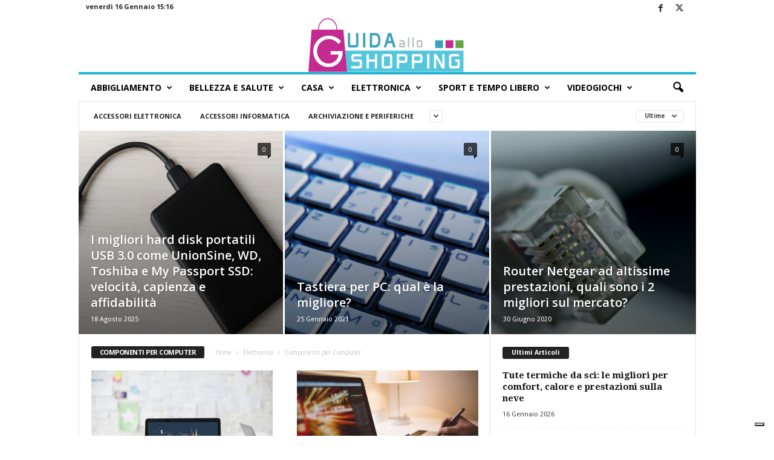

--- FILE ---
content_type: text/html; charset=UTF-8
request_url: https://www.guidalloshopping.com/elettronica/componenti-per-computer/
body_size: 25143
content:
<!doctype html >
<!--[if IE 8]>    <html class="ie8" lang="it-IT"> <![endif]-->
<!--[if IE 9]>    <html class="ie9" lang="it-IT"> <![endif]-->
<!--[if gt IE 8]><!--> <html lang="it-IT"> <!--<![endif]-->
<head>
    <title>Componenti per Computer Archivi - Guida allo Shopping</title>
    <meta charset="UTF-8" />
    <meta name="viewport" content="width=device-width, initial-scale=1.0">
    <link rel="pingback" href="https://www.guidalloshopping.com/xmlrpc.php" />
    <meta name='robots' content='index, follow, max-image-preview:large, max-snippet:-1, max-video-preview:-1' />

                        
            <link rel="icon" type="image/png" href="https://www.guidalloshopping.com/wp-content/uploads/2018/07/favicon16x16-1.png"><link rel="apple-touch-icon" sizes="76x76" href="https://www.guidalloshopping.com/wp-content/uploads/2018/07/76x76-1.png"/><link rel="apple-touch-icon" sizes="120x120" href="https://www.guidalloshopping.com/wp-content/uploads/2018/07/120x120-1.png"/><link rel="apple-touch-icon" sizes="152x152" href="https://www.guidalloshopping.com/wp-content/uploads/2018/07/152x152-1.png"/><link rel="apple-touch-icon" sizes="114x114" href="https://www.guidalloshopping.com/wp-content/uploads/2018/07/114x114-1.png"/><link rel="apple-touch-icon" sizes="144x144" href="https://www.guidalloshopping.com/wp-content/uploads/2018/07/144x144-1.png"/>
	<!-- This site is optimized with the Yoast SEO plugin v25.0 - https://yoast.com/wordpress/plugins/seo/ -->
	<link rel="canonical" href="https://www.guidalloshopping.com/elettronica/componenti-per-computer/" />
	<meta property="og:locale" content="it_IT" />
	<meta property="og:type" content="article" />
	<meta property="og:title" content="Componenti per Computer Archivi - Guida allo Shopping" />
	<meta property="og:url" content="https://www.guidalloshopping.com/elettronica/componenti-per-computer/" />
	<meta property="og:site_name" content="Guida allo Shopping" />
	<meta name="twitter:card" content="summary_large_image" />
	<meta name="twitter:site" content="@Guida_Shopping" />
	<script type="application/ld+json" class="yoast-schema-graph">{"@context":"https://schema.org","@graph":[{"@type":"CollectionPage","@id":"https://www.guidalloshopping.com/elettronica/componenti-per-computer/","url":"https://www.guidalloshopping.com/elettronica/componenti-per-computer/","name":"Componenti per Computer Archivi - Guida allo Shopping","isPartOf":{"@id":"https://www.guidalloshopping.com/#website"},"primaryImageOfPage":{"@id":"https://www.guidalloshopping.com/elettronica/componenti-per-computer/#primaryimage"},"image":{"@id":"https://www.guidalloshopping.com/elettronica/componenti-per-computer/#primaryimage"},"thumbnailUrl":"https://www.guidalloshopping.com/wp-content/uploads/2019/08/laptop-3190194_1920.jpg","breadcrumb":{"@id":"https://www.guidalloshopping.com/elettronica/componenti-per-computer/#breadcrumb"},"inLanguage":"it-IT"},{"@type":"ImageObject","inLanguage":"it-IT","@id":"https://www.guidalloshopping.com/elettronica/componenti-per-computer/#primaryimage","url":"https://www.guidalloshopping.com/wp-content/uploads/2019/08/laptop-3190194_1920.jpg","contentUrl":"https://www.guidalloshopping.com/wp-content/uploads/2019/08/laptop-3190194_1920.jpg","width":1920,"height":1281,"caption":"docking station"},{"@type":"BreadcrumbList","@id":"https://www.guidalloshopping.com/elettronica/componenti-per-computer/#breadcrumb","itemListElement":[{"@type":"ListItem","position":1,"name":"Home","item":"https://www.guidalloshopping.com/"},{"@type":"ListItem","position":2,"name":"Elettronica","item":"https://www.guidalloshopping.com/elettronica/"},{"@type":"ListItem","position":3,"name":"Componenti per Computer"}]},{"@type":"WebSite","@id":"https://www.guidalloshopping.com/#website","url":"https://www.guidalloshopping.com/","name":"Guida allo Shopping","description":"Guida allo Shopping","potentialAction":[{"@type":"SearchAction","target":{"@type":"EntryPoint","urlTemplate":"https://www.guidalloshopping.com/?s={search_term_string}"},"query-input":{"@type":"PropertyValueSpecification","valueRequired":true,"valueName":"search_term_string"}}],"inLanguage":"it-IT"}]}</script>
	<!-- / Yoast SEO plugin. -->


<link rel='dns-prefetch' href='//fonts.googleapis.com' />
<link rel='dns-prefetch' href='//www.googletagmanager.com' />
<link rel='dns-prefetch' href='//pagead2.googlesyndication.com' />
<link rel="alternate" type="application/rss+xml" title="Guida allo Shopping &raquo; Feed" href="https://www.guidalloshopping.com/feed/" />
<link rel="alternate" type="application/rss+xml" title="Guida allo Shopping &raquo; Feed dei commenti" href="https://www.guidalloshopping.com/comments/feed/" />
<link rel="alternate" type="application/rss+xml" title="Guida allo Shopping &raquo; Componenti per Computer Feed della categoria" href="https://www.guidalloshopping.com/elettronica/componenti-per-computer/feed/" />
<script type="text/javascript">
/* <![CDATA[ */
window._wpemojiSettings = {"baseUrl":"https:\/\/s.w.org\/images\/core\/emoji\/15.0.3\/72x72\/","ext":".png","svgUrl":"https:\/\/s.w.org\/images\/core\/emoji\/15.0.3\/svg\/","svgExt":".svg","source":{"concatemoji":"https:\/\/www.guidalloshopping.com\/wp-includes\/js\/wp-emoji-release.min.js?ver=6.6.2"}};
/*! This file is auto-generated */
!function(i,n){var o,s,e;function c(e){try{var t={supportTests:e,timestamp:(new Date).valueOf()};sessionStorage.setItem(o,JSON.stringify(t))}catch(e){}}function p(e,t,n){e.clearRect(0,0,e.canvas.width,e.canvas.height),e.fillText(t,0,0);var t=new Uint32Array(e.getImageData(0,0,e.canvas.width,e.canvas.height).data),r=(e.clearRect(0,0,e.canvas.width,e.canvas.height),e.fillText(n,0,0),new Uint32Array(e.getImageData(0,0,e.canvas.width,e.canvas.height).data));return t.every(function(e,t){return e===r[t]})}function u(e,t,n){switch(t){case"flag":return n(e,"\ud83c\udff3\ufe0f\u200d\u26a7\ufe0f","\ud83c\udff3\ufe0f\u200b\u26a7\ufe0f")?!1:!n(e,"\ud83c\uddfa\ud83c\uddf3","\ud83c\uddfa\u200b\ud83c\uddf3")&&!n(e,"\ud83c\udff4\udb40\udc67\udb40\udc62\udb40\udc65\udb40\udc6e\udb40\udc67\udb40\udc7f","\ud83c\udff4\u200b\udb40\udc67\u200b\udb40\udc62\u200b\udb40\udc65\u200b\udb40\udc6e\u200b\udb40\udc67\u200b\udb40\udc7f");case"emoji":return!n(e,"\ud83d\udc26\u200d\u2b1b","\ud83d\udc26\u200b\u2b1b")}return!1}function f(e,t,n){var r="undefined"!=typeof WorkerGlobalScope&&self instanceof WorkerGlobalScope?new OffscreenCanvas(300,150):i.createElement("canvas"),a=r.getContext("2d",{willReadFrequently:!0}),o=(a.textBaseline="top",a.font="600 32px Arial",{});return e.forEach(function(e){o[e]=t(a,e,n)}),o}function t(e){var t=i.createElement("script");t.src=e,t.defer=!0,i.head.appendChild(t)}"undefined"!=typeof Promise&&(o="wpEmojiSettingsSupports",s=["flag","emoji"],n.supports={everything:!0,everythingExceptFlag:!0},e=new Promise(function(e){i.addEventListener("DOMContentLoaded",e,{once:!0})}),new Promise(function(t){var n=function(){try{var e=JSON.parse(sessionStorage.getItem(o));if("object"==typeof e&&"number"==typeof e.timestamp&&(new Date).valueOf()<e.timestamp+604800&&"object"==typeof e.supportTests)return e.supportTests}catch(e){}return null}();if(!n){if("undefined"!=typeof Worker&&"undefined"!=typeof OffscreenCanvas&&"undefined"!=typeof URL&&URL.createObjectURL&&"undefined"!=typeof Blob)try{var e="postMessage("+f.toString()+"("+[JSON.stringify(s),u.toString(),p.toString()].join(",")+"));",r=new Blob([e],{type:"text/javascript"}),a=new Worker(URL.createObjectURL(r),{name:"wpTestEmojiSupports"});return void(a.onmessage=function(e){c(n=e.data),a.terminate(),t(n)})}catch(e){}c(n=f(s,u,p))}t(n)}).then(function(e){for(var t in e)n.supports[t]=e[t],n.supports.everything=n.supports.everything&&n.supports[t],"flag"!==t&&(n.supports.everythingExceptFlag=n.supports.everythingExceptFlag&&n.supports[t]);n.supports.everythingExceptFlag=n.supports.everythingExceptFlag&&!n.supports.flag,n.DOMReady=!1,n.readyCallback=function(){n.DOMReady=!0}}).then(function(){return e}).then(function(){var e;n.supports.everything||(n.readyCallback(),(e=n.source||{}).concatemoji?t(e.concatemoji):e.wpemoji&&e.twemoji&&(t(e.twemoji),t(e.wpemoji)))}))}((window,document),window._wpemojiSettings);
/* ]]> */
</script>
<style id='wp-emoji-styles-inline-css' type='text/css'>

	img.wp-smiley, img.emoji {
		display: inline !important;
		border: none !important;
		box-shadow: none !important;
		height: 1em !important;
		width: 1em !important;
		margin: 0 0.07em !important;
		vertical-align: -0.1em !important;
		background: none !important;
		padding: 0 !important;
	}
</style>
<style id='classic-theme-styles-inline-css' type='text/css'>
/*! This file is auto-generated */
.wp-block-button__link{color:#fff;background-color:#32373c;border-radius:9999px;box-shadow:none;text-decoration:none;padding:calc(.667em + 2px) calc(1.333em + 2px);font-size:1.125em}.wp-block-file__button{background:#32373c;color:#fff;text-decoration:none}
</style>
<style id='global-styles-inline-css' type='text/css'>
:root{--wp--preset--aspect-ratio--square: 1;--wp--preset--aspect-ratio--4-3: 4/3;--wp--preset--aspect-ratio--3-4: 3/4;--wp--preset--aspect-ratio--3-2: 3/2;--wp--preset--aspect-ratio--2-3: 2/3;--wp--preset--aspect-ratio--16-9: 16/9;--wp--preset--aspect-ratio--9-16: 9/16;--wp--preset--color--black: #000000;--wp--preset--color--cyan-bluish-gray: #abb8c3;--wp--preset--color--white: #ffffff;--wp--preset--color--pale-pink: #f78da7;--wp--preset--color--vivid-red: #cf2e2e;--wp--preset--color--luminous-vivid-orange: #ff6900;--wp--preset--color--luminous-vivid-amber: #fcb900;--wp--preset--color--light-green-cyan: #7bdcb5;--wp--preset--color--vivid-green-cyan: #00d084;--wp--preset--color--pale-cyan-blue: #8ed1fc;--wp--preset--color--vivid-cyan-blue: #0693e3;--wp--preset--color--vivid-purple: #9b51e0;--wp--preset--gradient--vivid-cyan-blue-to-vivid-purple: linear-gradient(135deg,rgba(6,147,227,1) 0%,rgb(155,81,224) 100%);--wp--preset--gradient--light-green-cyan-to-vivid-green-cyan: linear-gradient(135deg,rgb(122,220,180) 0%,rgb(0,208,130) 100%);--wp--preset--gradient--luminous-vivid-amber-to-luminous-vivid-orange: linear-gradient(135deg,rgba(252,185,0,1) 0%,rgba(255,105,0,1) 100%);--wp--preset--gradient--luminous-vivid-orange-to-vivid-red: linear-gradient(135deg,rgba(255,105,0,1) 0%,rgb(207,46,46) 100%);--wp--preset--gradient--very-light-gray-to-cyan-bluish-gray: linear-gradient(135deg,rgb(238,238,238) 0%,rgb(169,184,195) 100%);--wp--preset--gradient--cool-to-warm-spectrum: linear-gradient(135deg,rgb(74,234,220) 0%,rgb(151,120,209) 20%,rgb(207,42,186) 40%,rgb(238,44,130) 60%,rgb(251,105,98) 80%,rgb(254,248,76) 100%);--wp--preset--gradient--blush-light-purple: linear-gradient(135deg,rgb(255,206,236) 0%,rgb(152,150,240) 100%);--wp--preset--gradient--blush-bordeaux: linear-gradient(135deg,rgb(254,205,165) 0%,rgb(254,45,45) 50%,rgb(107,0,62) 100%);--wp--preset--gradient--luminous-dusk: linear-gradient(135deg,rgb(255,203,112) 0%,rgb(199,81,192) 50%,rgb(65,88,208) 100%);--wp--preset--gradient--pale-ocean: linear-gradient(135deg,rgb(255,245,203) 0%,rgb(182,227,212) 50%,rgb(51,167,181) 100%);--wp--preset--gradient--electric-grass: linear-gradient(135deg,rgb(202,248,128) 0%,rgb(113,206,126) 100%);--wp--preset--gradient--midnight: linear-gradient(135deg,rgb(2,3,129) 0%,rgb(40,116,252) 100%);--wp--preset--font-size--small: 10px;--wp--preset--font-size--medium: 20px;--wp--preset--font-size--large: 30px;--wp--preset--font-size--x-large: 42px;--wp--preset--font-size--regular: 14px;--wp--preset--font-size--larger: 48px;--wp--preset--spacing--20: 0.44rem;--wp--preset--spacing--30: 0.67rem;--wp--preset--spacing--40: 1rem;--wp--preset--spacing--50: 1.5rem;--wp--preset--spacing--60: 2.25rem;--wp--preset--spacing--70: 3.38rem;--wp--preset--spacing--80: 5.06rem;--wp--preset--shadow--natural: 6px 6px 9px rgba(0, 0, 0, 0.2);--wp--preset--shadow--deep: 12px 12px 50px rgba(0, 0, 0, 0.4);--wp--preset--shadow--sharp: 6px 6px 0px rgba(0, 0, 0, 0.2);--wp--preset--shadow--outlined: 6px 6px 0px -3px rgba(255, 255, 255, 1), 6px 6px rgba(0, 0, 0, 1);--wp--preset--shadow--crisp: 6px 6px 0px rgba(0, 0, 0, 1);}:where(.is-layout-flex){gap: 0.5em;}:where(.is-layout-grid){gap: 0.5em;}body .is-layout-flex{display: flex;}.is-layout-flex{flex-wrap: wrap;align-items: center;}.is-layout-flex > :is(*, div){margin: 0;}body .is-layout-grid{display: grid;}.is-layout-grid > :is(*, div){margin: 0;}:where(.wp-block-columns.is-layout-flex){gap: 2em;}:where(.wp-block-columns.is-layout-grid){gap: 2em;}:where(.wp-block-post-template.is-layout-flex){gap: 1.25em;}:where(.wp-block-post-template.is-layout-grid){gap: 1.25em;}.has-black-color{color: var(--wp--preset--color--black) !important;}.has-cyan-bluish-gray-color{color: var(--wp--preset--color--cyan-bluish-gray) !important;}.has-white-color{color: var(--wp--preset--color--white) !important;}.has-pale-pink-color{color: var(--wp--preset--color--pale-pink) !important;}.has-vivid-red-color{color: var(--wp--preset--color--vivid-red) !important;}.has-luminous-vivid-orange-color{color: var(--wp--preset--color--luminous-vivid-orange) !important;}.has-luminous-vivid-amber-color{color: var(--wp--preset--color--luminous-vivid-amber) !important;}.has-light-green-cyan-color{color: var(--wp--preset--color--light-green-cyan) !important;}.has-vivid-green-cyan-color{color: var(--wp--preset--color--vivid-green-cyan) !important;}.has-pale-cyan-blue-color{color: var(--wp--preset--color--pale-cyan-blue) !important;}.has-vivid-cyan-blue-color{color: var(--wp--preset--color--vivid-cyan-blue) !important;}.has-vivid-purple-color{color: var(--wp--preset--color--vivid-purple) !important;}.has-black-background-color{background-color: var(--wp--preset--color--black) !important;}.has-cyan-bluish-gray-background-color{background-color: var(--wp--preset--color--cyan-bluish-gray) !important;}.has-white-background-color{background-color: var(--wp--preset--color--white) !important;}.has-pale-pink-background-color{background-color: var(--wp--preset--color--pale-pink) !important;}.has-vivid-red-background-color{background-color: var(--wp--preset--color--vivid-red) !important;}.has-luminous-vivid-orange-background-color{background-color: var(--wp--preset--color--luminous-vivid-orange) !important;}.has-luminous-vivid-amber-background-color{background-color: var(--wp--preset--color--luminous-vivid-amber) !important;}.has-light-green-cyan-background-color{background-color: var(--wp--preset--color--light-green-cyan) !important;}.has-vivid-green-cyan-background-color{background-color: var(--wp--preset--color--vivid-green-cyan) !important;}.has-pale-cyan-blue-background-color{background-color: var(--wp--preset--color--pale-cyan-blue) !important;}.has-vivid-cyan-blue-background-color{background-color: var(--wp--preset--color--vivid-cyan-blue) !important;}.has-vivid-purple-background-color{background-color: var(--wp--preset--color--vivid-purple) !important;}.has-black-border-color{border-color: var(--wp--preset--color--black) !important;}.has-cyan-bluish-gray-border-color{border-color: var(--wp--preset--color--cyan-bluish-gray) !important;}.has-white-border-color{border-color: var(--wp--preset--color--white) !important;}.has-pale-pink-border-color{border-color: var(--wp--preset--color--pale-pink) !important;}.has-vivid-red-border-color{border-color: var(--wp--preset--color--vivid-red) !important;}.has-luminous-vivid-orange-border-color{border-color: var(--wp--preset--color--luminous-vivid-orange) !important;}.has-luminous-vivid-amber-border-color{border-color: var(--wp--preset--color--luminous-vivid-amber) !important;}.has-light-green-cyan-border-color{border-color: var(--wp--preset--color--light-green-cyan) !important;}.has-vivid-green-cyan-border-color{border-color: var(--wp--preset--color--vivid-green-cyan) !important;}.has-pale-cyan-blue-border-color{border-color: var(--wp--preset--color--pale-cyan-blue) !important;}.has-vivid-cyan-blue-border-color{border-color: var(--wp--preset--color--vivid-cyan-blue) !important;}.has-vivid-purple-border-color{border-color: var(--wp--preset--color--vivid-purple) !important;}.has-vivid-cyan-blue-to-vivid-purple-gradient-background{background: var(--wp--preset--gradient--vivid-cyan-blue-to-vivid-purple) !important;}.has-light-green-cyan-to-vivid-green-cyan-gradient-background{background: var(--wp--preset--gradient--light-green-cyan-to-vivid-green-cyan) !important;}.has-luminous-vivid-amber-to-luminous-vivid-orange-gradient-background{background: var(--wp--preset--gradient--luminous-vivid-amber-to-luminous-vivid-orange) !important;}.has-luminous-vivid-orange-to-vivid-red-gradient-background{background: var(--wp--preset--gradient--luminous-vivid-orange-to-vivid-red) !important;}.has-very-light-gray-to-cyan-bluish-gray-gradient-background{background: var(--wp--preset--gradient--very-light-gray-to-cyan-bluish-gray) !important;}.has-cool-to-warm-spectrum-gradient-background{background: var(--wp--preset--gradient--cool-to-warm-spectrum) !important;}.has-blush-light-purple-gradient-background{background: var(--wp--preset--gradient--blush-light-purple) !important;}.has-blush-bordeaux-gradient-background{background: var(--wp--preset--gradient--blush-bordeaux) !important;}.has-luminous-dusk-gradient-background{background: var(--wp--preset--gradient--luminous-dusk) !important;}.has-pale-ocean-gradient-background{background: var(--wp--preset--gradient--pale-ocean) !important;}.has-electric-grass-gradient-background{background: var(--wp--preset--gradient--electric-grass) !important;}.has-midnight-gradient-background{background: var(--wp--preset--gradient--midnight) !important;}.has-small-font-size{font-size: var(--wp--preset--font-size--small) !important;}.has-medium-font-size{font-size: var(--wp--preset--font-size--medium) !important;}.has-large-font-size{font-size: var(--wp--preset--font-size--large) !important;}.has-x-large-font-size{font-size: var(--wp--preset--font-size--x-large) !important;}
:where(.wp-block-post-template.is-layout-flex){gap: 1.25em;}:where(.wp-block-post-template.is-layout-grid){gap: 1.25em;}
:where(.wp-block-columns.is-layout-flex){gap: 2em;}:where(.wp-block-columns.is-layout-grid){gap: 2em;}
:root :where(.wp-block-pullquote){font-size: 1.5em;line-height: 1.6;}
</style>
<link rel='stylesheet' id='wp-ai-content-generator-css' href='https://www.guidalloshopping.com/wp-content/plugins/gpt3-ai-content-generator/public/css/wp-ai-content-generator-public.css?ver=1.9.18' type='text/css' media='all' />
<link rel='stylesheet' id='google-fonts-style-css' href='https://fonts.googleapis.com/css?family=Droid+Sans%3A400%2C700%7CDroid+Serif%3A400%2C700%7COpen+Sans%3A400%2C600%2C700%7CRoboto+Condensed%3A400%2C500%2C700&#038;display=swap&#038;ver=5.4.3.1' type='text/css' media='all' />
<link rel='stylesheet' id='td-theme-css' href='https://www.guidalloshopping.com/wp-content/themes/Newsmag-child/style.css?ver=2.6' type='text/css' media='all' />
<style id='td-theme-inline-css' type='text/css'>
    
        /* custom css - generated by TagDiv Composer */
        @media (max-width: 767px) {
            .td-header-desktop-wrap {
                display: none;
            }
        }
        @media (min-width: 767px) {
            .td-header-mobile-wrap {
                display: none;
            }
        }
    
	
</style>
<link rel='stylesheet' id='parent-style-css' href='https://www.guidalloshopping.com/wp-content/themes/Newsmag/style.css?ver=6.6.2' type='text/css' media='all' />
<link rel='stylesheet' id='td-legacy-framework-front-style-css' href='https://www.guidalloshopping.com/wp-content/plugins/td-composer/legacy/Newsmag/assets/css/td_legacy_main.css?ver=e5fcc38395b0030bac3ad179898970d6x' type='text/css' media='all' />
<script type="text/javascript" src="https://www.guidalloshopping.com/wp-includes/js/jquery/jquery.min.js?ver=3.7.1" id="jquery-core-js"></script>
<script type="text/javascript" src="https://www.guidalloshopping.com/wp-includes/js/jquery/jquery-migrate.min.js?ver=3.4.1" id="jquery-migrate-js"></script>
<script type="text/javascript" src="https://www.guidalloshopping.com/wp-content/plugins/gpt3-ai-content-generator/public/js/wp-ai-content-generator-public.js?ver=1.9.18" id="wp-ai-content-generator-js"></script>
<link rel="https://api.w.org/" href="https://www.guidalloshopping.com/wp-json/" /><link rel="alternate" title="JSON" type="application/json" href="https://www.guidalloshopping.com/wp-json/wp/v2/categories/48" /><link rel="EditURI" type="application/rsd+xml" title="RSD" href="https://www.guidalloshopping.com/xmlrpc.php?rsd" />
<meta name="generator" content="WordPress 6.6.2" />
<meta name="generator" content="Site Kit by Google 1.152.1" />    <script>
        function initializeLazyLoad(lazyImageSelector, lazy = true) {
            const lazyImages = document.querySelectorAll(lazyImageSelector);

            const lazyLoadImage = (image) => {
                image.setAttribute('src', image.getAttribute('data-lazy-src'));
                image.setAttribute('srcset', image.getAttribute('data-lazy-srcset'));
                image.classList.remove('wnv-image-lazy');
                image.removeAttribute('data-lazy-src');
                image.removeAttribute('data-lazy-srcset');
            };

            if (lazyImages.length) {
                lazyImages.forEach((image) => {
                    if (lazy) {
                        CedsWNV.watch(image, () => {
                            lazyLoadImage(image);
                            console.log("Lazy image loaded", image.getAttribute('src'));
                        }, {
                            offset: window.innerHeight * 3 / 5
                        });
                    } else {
                        lazyLoadImage(image);
                        console.log("Lazy image loaded", image.getAttribute('src'));
                    }
                });
            }
        }

        window.addEventListener('load', () => {
            const lazyImageSelector = '.wnv-image-lazy';
            initializeLazyLoad(lazyImageSelector);

            const headerMenuWrap = document.querySelector('#td-header-menu');
            if (headerMenuWrap) {
                headerMenuWrap.addEventListener('mouseenter', () => {
                    const menuLazyImageSelector = '#td-header-menu .wnv-image-lazy';
                    initializeLazyLoad(menuLazyImageSelector, false);
                });
            }
        });
    </script>
    <script>
        function initializeLazyScript(lazySelector) {
            const lazyScripts = document.querySelectorAll(lazySelector);

            const LoadScript = (script) => {

                var dataSrcValue = script.getAttribute('data-src');
  
                if (dataSrcValue.includes('outbrain')) {

                    console.log('Trovato "outbrain" nell\'attributo data-src di un elemento.');

                    const out = document.querySelector('.OUTBRAIN');
                       
                        if(out){
                            const urlActual = window.location.href;
                            out.setAttribute('data-src', urlActual); 
                        }
                }

                script.setAttribute('src', script.getAttribute('data-src')); 
                script.removeAttribute('data-src');
            };

            if (lazyScripts.length) {
                lazyScripts.forEach((s) => {    
                        CedsWNV.watch(s, () => {
                            LoadScript(s);
                            console.log("Lazy script loaded", s.getAttribute('src'));
                        }, {
                            offset: window.innerHeight * 3 / 5
                        });
                    
                });
            }
        }

        window.addEventListener('load', () => {
            const lazySelector = '.wnv-script';
            initializeLazyScript(lazySelector);
        });
    </script>

<!-- Google AdSense meta tags added by Site Kit -->
<meta name="google-adsense-platform-account" content="ca-host-pub-2644536267352236">
<meta name="google-adsense-platform-domain" content="sitekit.withgoogle.com">
<!-- End Google AdSense meta tags added by Site Kit -->

<!-- Snippet Google AdSense aggiunto da Site Kit -->
<script type="text/javascript" async="async" src="https://pagead2.googlesyndication.com/pagead/js/adsbygoogle.js?client=ca-pub-7257315570496857&amp;host=ca-host-pub-2644536267352236" crossorigin="anonymous"></script>

<!-- Termina lo snippet Google AdSense aggiunto da Site Kit -->

<!-- JS generated by theme -->

<script type="text/javascript" id="td-generated-header-js">
    
    

	    var tdBlocksArray = []; //here we store all the items for the current page

	    // td_block class - each ajax block uses a object of this class for requests
	    function tdBlock() {
		    this.id = '';
		    this.block_type = 1; //block type id (1-234 etc)
		    this.atts = '';
		    this.td_column_number = '';
		    this.td_current_page = 1; //
		    this.post_count = 0; //from wp
		    this.found_posts = 0; //from wp
		    this.max_num_pages = 0; //from wp
		    this.td_filter_value = ''; //current live filter value
		    this.is_ajax_running = false;
		    this.td_user_action = ''; // load more or infinite loader (used by the animation)
		    this.header_color = '';
		    this.ajax_pagination_infinite_stop = ''; //show load more at page x
	    }

        // td_js_generator - mini detector
        ( function () {
            var htmlTag = document.getElementsByTagName("html")[0];

	        if ( navigator.userAgent.indexOf("MSIE 10.0") > -1 ) {
                htmlTag.className += ' ie10';
            }

            if ( !!navigator.userAgent.match(/Trident.*rv\:11\./) ) {
                htmlTag.className += ' ie11';
            }

	        if ( navigator.userAgent.indexOf("Edge") > -1 ) {
                htmlTag.className += ' ieEdge';
            }

            if ( /(iPad|iPhone|iPod)/g.test(navigator.userAgent) ) {
                htmlTag.className += ' td-md-is-ios';
            }

            var user_agent = navigator.userAgent.toLowerCase();
            if ( user_agent.indexOf("android") > -1 ) {
                htmlTag.className += ' td-md-is-android';
            }

            if ( -1 !== navigator.userAgent.indexOf('Mac OS X')  ) {
                htmlTag.className += ' td-md-is-os-x';
            }

            if ( /chrom(e|ium)/.test(navigator.userAgent.toLowerCase()) ) {
               htmlTag.className += ' td-md-is-chrome';
            }

            if ( -1 !== navigator.userAgent.indexOf('Firefox') ) {
                htmlTag.className += ' td-md-is-firefox';
            }

            if ( -1 !== navigator.userAgent.indexOf('Safari') && -1 === navigator.userAgent.indexOf('Chrome') ) {
                htmlTag.className += ' td-md-is-safari';
            }

            if( -1 !== navigator.userAgent.indexOf('IEMobile') ){
                htmlTag.className += ' td-md-is-iemobile';
            }

        })();

        var tdLocalCache = {};

        ( function () {
            "use strict";

            tdLocalCache = {
                data: {},
                remove: function (resource_id) {
                    delete tdLocalCache.data[resource_id];
                },
                exist: function (resource_id) {
                    return tdLocalCache.data.hasOwnProperty(resource_id) && tdLocalCache.data[resource_id] !== null;
                },
                get: function (resource_id) {
                    return tdLocalCache.data[resource_id];
                },
                set: function (resource_id, cachedData) {
                    tdLocalCache.remove(resource_id);
                    tdLocalCache.data[resource_id] = cachedData;
                }
            };
        })();

    
    
var td_viewport_interval_list=[{"limitBottom":767,"sidebarWidth":251},{"limitBottom":1023,"sidebarWidth":339}];
var tdc_is_installed="yes";
var td_ajax_url="https:\/\/www.guidalloshopping.com\/wp-admin\/admin-ajax.php?td_theme_name=Newsmag&v=5.4.3.1";
var td_get_template_directory_uri="https:\/\/www.guidalloshopping.com\/wp-content\/plugins\/td-composer\/legacy\/common";
var tds_snap_menu="";
var tds_logo_on_sticky="";
var tds_header_style="7";
var td_please_wait="Attendere prego...";
var td_email_user_pass_incorrect="User o password scorretti!";
var td_email_user_incorrect="Email o username scorretti!";
var td_email_incorrect="Email scorretta!";
var td_user_incorrect="Username incorrect!";
var td_email_user_empty="Email or username empty!";
var td_pass_empty="Pass empty!";
var td_pass_pattern_incorrect="Invalid Pass Pattern!";
var td_retype_pass_incorrect="Retyped Pass incorrect!";
var tds_more_articles_on_post_enable="";
var tds_more_articles_on_post_time_to_wait="1";
var tds_more_articles_on_post_pages_distance_from_top=2000;
var tds_captcha="";
var tds_theme_color_site_wide="#23b3d3";
var tds_smart_sidebar="enabled";
var tdThemeName="Newsmag";
var tdThemeNameWl="Newsmag";
var td_magnific_popup_translation_tPrev=" Precedente (tasto freccia sinistra)";
var td_magnific_popup_translation_tNext=" Successivo (tasto freccia destra)";
var td_magnific_popup_translation_tCounter="%curr% di %total%";
var td_magnific_popup_translation_ajax_tError=" Non \u00e8 stato possibile caricare il contenuto da %url%.";
var td_magnific_popup_translation_image_tError="L'immagine #%curr% non pu\u00f2 essere caricata.";
var tdBlockNonce="5f643f1eed";
var tdMobileMenu="enabled";
var tdMobileSearch="enabled";
var tdsDateFormat="l  j  F  G:i";
var tdDateNamesI18n={"month_names":["Gennaio","Febbraio","Marzo","Aprile","Maggio","Giugno","Luglio","Agosto","Settembre","Ottobre","Novembre","Dicembre"],"month_names_short":["Gen","Feb","Mar","Apr","Mag","Giu","Lug","Ago","Set","Ott","Nov","Dic"],"day_names":["domenica","luned\u00ec","marted\u00ec","mercoled\u00ec","gioved\u00ec","venerd\u00ec","sabato"],"day_names_short":["Dom","Lun","Mar","Mer","Gio","Ven","Sab"]};
var td_deploy_mode="deploy";
var td_ad_background_click_link="";
var td_ad_background_click_target="";
</script>


<!-- Header style compiled by theme -->

<style>
/* custom css - generated by TagDiv Composer */
    
.td-header-border:before,
    .td-trending-now-title,
    .td_block_mega_menu .td_mega_menu_sub_cats .cur-sub-cat,
    .td-post-category:hover,
    .td-header-style-2 .td-header-sp-logo,
    .td-next-prev-wrap a:hover i,
    .page-nav .current,
    .widget_calendar tfoot a:hover,
    .td-footer-container .widget_search .wpb_button:hover,
    .td-scroll-up-visible,
    .dropcap,
    .td-category a,
    input[type="submit"]:hover,
    .td-post-small-box a:hover,
    .td-404-sub-sub-title a:hover,
    .td-rating-bar-wrap div,
    .td_top_authors .td-active .td-author-post-count,
    .td_top_authors .td-active .td-author-comments-count,
    .td_smart_list_3 .td-sml3-top-controls i:hover,
    .td_smart_list_3 .td-sml3-bottom-controls i:hover,
    .td_wrapper_video_playlist .td_video_controls_playlist_wrapper,
    .td-read-more a:hover,
    .td-login-wrap .btn,
    .td_display_err,
    .td-header-style-6 .td-top-menu-full,
    #bbpress-forums button:hover,
    #bbpress-forums .bbp-pagination .current,
    .bbp_widget_login .button:hover,
    .header-search-wrap .td-drop-down-search .btn:hover,
    .td-post-text-content .more-link-wrap:hover a,
    #buddypress div.item-list-tabs ul li > a span,
    #buddypress div.item-list-tabs ul li > a:hover span,
    #buddypress input[type=submit]:hover,
    #buddypress a.button:hover span,
    #buddypress div.item-list-tabs ul li.selected a span,
    #buddypress div.item-list-tabs ul li.current a span,
    #buddypress input[type=submit]:focus,
    .td-grid-style-3 .td-big-grid-post .td-module-thumb a:last-child:before,
    .td-grid-style-4 .td-big-grid-post .td-module-thumb a:last-child:before,
    .td-grid-style-5 .td-big-grid-post .td-module-thumb:after,
    .td_category_template_2 .td-category-siblings .td-category a:hover,
    .td-weather-week:before,
    .td-weather-information:before,
     .td_3D_btn,
    .td_shadow_btn,
    .td_default_btn,
    .td_square_btn, 
    .td_outlined_btn:hover {
        background-color: #23b3d3;
    }

    @media (max-width: 767px) {
        .td-category a.td-current-sub-category {
            background-color: #23b3d3;
        }
    }

    .woocommerce .onsale,
    .woocommerce .woocommerce a.button:hover,
    .woocommerce-page .woocommerce .button:hover,
    .single-product .product .summary .cart .button:hover,
    .woocommerce .woocommerce .product a.button:hover,
    .woocommerce .product a.button:hover,
    .woocommerce .product #respond input#submit:hover,
    .woocommerce .checkout input#place_order:hover,
    .woocommerce .woocommerce.widget .button:hover,
    .woocommerce .woocommerce-message .button:hover,
    .woocommerce .woocommerce-error .button:hover,
    .woocommerce .woocommerce-info .button:hover,
    .woocommerce.widget .ui-slider .ui-slider-handle,
    .vc_btn-black:hover,
	.wpb_btn-black:hover,
	.item-list-tabs .feed:hover a,
	.td-smart-list-button:hover {
    	background-color: #23b3d3;
    }

    .td-header-sp-top-menu .top-header-menu > .current-menu-item > a,
    .td-header-sp-top-menu .top-header-menu > .current-menu-ancestor > a,
    .td-header-sp-top-menu .top-header-menu > .current-category-ancestor > a,
    .td-header-sp-top-menu .top-header-menu > li > a:hover,
    .td-header-sp-top-menu .top-header-menu > .sfHover > a,
    .top-header-menu ul .current-menu-item > a,
    .top-header-menu ul .current-menu-ancestor > a,
    .top-header-menu ul .current-category-ancestor > a,
    .top-header-menu ul li > a:hover,
    .top-header-menu ul .sfHover > a,
    .sf-menu ul .td-menu-item > a:hover,
    .sf-menu ul .sfHover > a,
    .sf-menu ul .current-menu-ancestor > a,
    .sf-menu ul .current-category-ancestor > a,
    .sf-menu ul .current-menu-item > a,
    .td_module_wrap:hover .entry-title a,
    .td_mod_mega_menu:hover .entry-title a,
    .footer-email-wrap a,
    .widget a:hover,
    .td-footer-container .widget_calendar #today,
    .td-category-pulldown-filter a.td-pulldown-category-filter-link:hover,
    .td-load-more-wrap a:hover,
    .td-post-next-prev-content a:hover,
    .td-author-name a:hover,
    .td-author-url a:hover,
    .td_mod_related_posts:hover .entry-title a,
    .td-search-query,
    .header-search-wrap .td-drop-down-search .result-msg a:hover,
    .td_top_authors .td-active .td-authors-name a,
    .post blockquote p,
    .td-post-content blockquote p,
    .page blockquote p,
    .comment-list cite a:hover,
    .comment-list cite:hover,
    .comment-list .comment-reply-link:hover,
    a,
    .white-menu #td-header-menu .sf-menu > li > a:hover,
    .white-menu #td-header-menu .sf-menu > .current-menu-ancestor > a,
    .white-menu #td-header-menu .sf-menu > .current-menu-item > a,
    .td_quote_on_blocks,
    #bbpress-forums .bbp-forum-freshness a:hover,
    #bbpress-forums .bbp-topic-freshness a:hover,
    #bbpress-forums .bbp-forums-list li a:hover,
    #bbpress-forums .bbp-forum-title:hover,
    #bbpress-forums .bbp-topic-permalink:hover,
    #bbpress-forums .bbp-topic-started-by a:hover,
    #bbpress-forums .bbp-topic-started-in a:hover,
    #bbpress-forums .bbp-body .super-sticky li.bbp-topic-title .bbp-topic-permalink,
    #bbpress-forums .bbp-body .sticky li.bbp-topic-title .bbp-topic-permalink,
    #bbpress-forums #subscription-toggle a:hover,
    #bbpress-forums #favorite-toggle a:hover,
    .woocommerce-account .woocommerce-MyAccount-navigation a:hover,
    .widget_display_replies .bbp-author-name,
    .widget_display_topics .bbp-author-name,
    .archive .widget_archive .current,
    .archive .widget_archive .current a,
    .td-subcategory-header .td-category-siblings .td-subcat-dropdown a.td-current-sub-category,
    .td-subcategory-header .td-category-siblings .td-subcat-dropdown a:hover,
    .td-pulldown-filter-display-option:hover,
    .td-pulldown-filter-display-option .td-pulldown-filter-link:hover,
    .td_normal_slide .td-wrapper-pulldown-filter .td-pulldown-filter-list a:hover,
    #buddypress ul.item-list li div.item-title a:hover,
    .td_block_13 .td-pulldown-filter-list a:hover,
    .td_smart_list_8 .td-smart-list-dropdown-wrap .td-smart-list-button:hover,
    .td_smart_list_8 .td-smart-list-dropdown-wrap .td-smart-list-button:hover i,
    .td-sub-footer-container a:hover,
    .td-instagram-user a,
     .td_outlined_btn {
        color: #23b3d3;
    }

    .td-mega-menu .wpb_content_element li a:hover,
    .td_login_tab_focus {
        color: #23b3d3 !important;
    }

    .td-next-prev-wrap a:hover i,
    .page-nav .current,
    .widget_tag_cloud a:hover,
    .post .td_quote_box,
    .page .td_quote_box,
    .td-login-panel-title,
    #bbpress-forums .bbp-pagination .current,
    .td_category_template_2 .td-category-siblings .td-category a:hover,
    .page-template-page-pagebuilder-latest .td-instagram-user,
     .td_outlined_btn {
        border-color: #23b3d3;
    }

    .td_wrapper_video_playlist .td_video_currently_playing:after,
    .item-list-tabs .feed:hover {
        border-color: #23b3d3 !important;
    }


    
    .td-header-top-menu,
    .td-header-wrap .td-top-menu-full {
        background-color: #ffffff;
    }

    .td-header-style-1 .td-header-top-menu,
    .td-header-style-2 .td-top-bar-container,
    .td-header-style-7 .td-header-top-menu {
        padding: 0 12px;
        top: 0;
    }

    
    .top-header-menu > .current-menu-item > a,
    .top-header-menu > .current-menu-ancestor > a,
    .top-header-menu > .current-category-ancestor > a,
    .top-header-menu > li > a:hover,
    .top-header-menu > .sfHover > a {
        color: #23b3d3 !important;
    }

    
    .td-header-main-menu {
        background-color: #ffffff;
    }

    
    .sf-menu > li > a,
    .header-search-wrap .td-icon-search,
    #td-top-mobile-toggle i {
        color: #000000;
    }

    
    .td-menu-background:before,
    .td-search-background:before {
        background: rgba(0,0,0,0.42);
        background: -moz-linear-gradient(top, rgba(0,0,0,0.42) 0%, rgba(10,158,1,0.75) 100%);
        background: -webkit-gradient(left top, left bottom, color-stop(0%, rgba(0,0,0,0.42)), color-stop(100%, rgba(10,158,1,0.75)));
        background: -webkit-linear-gradient(top, rgba(0,0,0,0.42) 0%, rgba(10,158,1,0.75) 100%);
        background: -o-linear-gradient(top, rgba(0,0,0,0.42) 0%, @mobileu_gradient_two_mob 100%);
        background: -ms-linear-gradient(top, rgba(0,0,0,0.42) 0%, rgba(10,158,1,0.75) 100%);
        background: linear-gradient(to bottom, rgba(0,0,0,0.42) 0%, rgba(10,158,1,0.75) 100%);
        filter: progid:DXImageTransform.Microsoft.gradient( startColorstr='rgba(0,0,0,0.42)', endColorstr='rgba(10,158,1,0.75)', GradientType=0 );
    }

    
    .mfp-content .td-login-button:active,
    .mfp-content .td-login-button:hover {
        color: #ffffff;
    }
    
    .white-popup-block:after {
        background: rgba(0,0,0,0.42);
        background: -moz-linear-gradient(45deg, rgba(0,0,0,0.42) 0%, rgba(10,158,1,0.75) 100%);
        background: -webkit-gradient(left bottom, right top, color-stop(0%, rgba(0,0,0,0.42)), color-stop(100%, rgba(10,158,1,0.75)));
        background: -webkit-linear-gradient(45deg, rgba(0,0,0,0.42) 0%, rgba(10,158,1,0.75) 100%);
        background: -o-linear-gradient(45deg, rgba(0,0,0,0.42) 0%, rgba(10,158,1,0.75) 100%);
        background: -ms-linear-gradient(45deg, rgba(0,0,0,0.42) 0%, rgba(10,158,1,0.75) 100%);
        background: linear-gradient(45deg, rgba(0,0,0,0.42) 0%, rgba(10,158,1,0.75) 100%);
        filter: progid:DXImageTransform.Microsoft.gradient( startColorstr='rgba(0,0,0,0.42)', endColorstr='rgba(10,158,1,0.75)', GradientType=0 );
    }


    
    .top-header-menu li a,
    .td-header-sp-top-menu .td_data_time,
    .td-weather-top-widget .td-weather-header .td-weather-city,
    .td-weather-top-widget .td-weather-now {
        text-transform:none;
	
    }
    
    .td-mobile-content .td-mobile-main-menu > li > a {
        font-family:"Droid Sans";
	font-weight:bold;
	text-transform:capitalize;
	
    }

	
    .td-mobile-content .sub-menu a {
        font-family:"Droid Sans";
	text-transform:capitalize;
	
    }

	
    .td_block_trending_now .entry-title {
    	font-family:"Droid Serif";
	
    }
    
    .td_module_1 .td-module-title {
    	font-family:"Droid Serif";
	
    }
    
    .td_module_2 .td-module-title {
    	font-family:"Droid Serif";
	
    }
    
    .td_module_3 .td-module-title {
    	font-family:"Droid Serif";
	
    }
    
    .td_module_4 .td-module-title {
    	font-family:"Droid Serif";
	
    }
    
    .td_module_5 .td-module-title {
    	font-family:"Droid Serif";
	
    }
    
    .td_module_6 .td-module-title {
    	font-family:"Droid Sans";
	
    }
    
    .td_module_7 .td-module-title {
    	font-family:"Droid Serif";
	
    }
    
    .td_module_8 .td-module-title {
    	font-family:"Droid Serif";
	
    }
    
    .td_module_9 .td-module-title {
    	font-family:"Droid Serif";
	
    }
    
    .td_module_10 .td-module-title {
    	font-family:"Droid Serif";
	
    }
    
    .td_module_11 .td-module-title {
    	font-family:"Droid Serif";
	
    }
    
    .td_module_12 .td-module-title {
    	font-family:"Droid Serif";
	
    }
    
    .td_module_13 .td-module-title {
    	font-family:"Droid Serif";
	
    }
    
    .td_module_14 .td-module-title {
    	font-family:"Droid Serif";
	
    }
    
    .td_module_15 .entry-title {
    	font-family:"Droid Serif";
	
    }
    
    .td_module_mx1 .td-module-title {
    	font-family:"Droid Serif";
	
    }
    
    .td_module_mx2 .td-module-title {
    	font-family:"Droid Serif";
	
    }
    
    .td_module_mx3 .td-module-title {
    	font-family:"Droid Serif";
	
    }
    
    .td_module_mx4 .td-module-title {
    	font-family:"Droid Serif";
	
    }
    
    .td-theme-slider.iosSlider-col-3 .td-module-title a {
        font-family:"Droid Serif";
	
    }
    
    .block-title > span,
    .block-title > a,
    .widgettitle,
    .td-trending-now-title,
    .wpb_tabs li a,
    .vc_tta-container .vc_tta-color-grey.vc_tta-tabs-position-top.vc_tta-style-classic .vc_tta-tabs-container .vc_tta-tab > a,
    .td-related-title .td-related-left,
    .td-related-title .td-related-right,
    .category .entry-title span,
    .td-author-counters span,
    .woocommerce-tabs h2,
    .woocommerce .product .products h2:not(.woocommerce-loop-product__title) {
        font-family:"Droid Sans";
	
    }
    
    .td-module-meta-info .td-post-author-name a,
    .td_module_wrap .td-post-author-name a {
        font-family:"Droid Sans";
	
    }
    
    .td-module-meta-info .td-post-date .entry-date,
    .td_module_wrap .td-post-date .entry-date {
        font-family:"Droid Sans";
	
    }
    
    .td-module-meta-info .td-module-comments a,
    .td_module_wrap .td-module-comments a {
        font-family:"Droid Sans";
	
    }
    
    .td-big-grid-meta .td-post-category,
    .td_module_wrap .td-post-category,
    .td-module-image .td-post-category {
        font-family:"Droid Sans";
	
    }
    
    .td-pulldown-filter-display-option,
    a.td-pulldown-filter-link,
    .td-category-pulldown-filter a.td-pulldown-category-filter-link {
        font-family:"Droid Sans";
	
    }
    
    .td-excerpt,
    .td-module-excerpt {
        font-family:"Droid Sans";
	font-size:13px;
	
    }
</style>

<meta name="facebook-domain-verification" content="seh5uvnkkce2wajcoy7l3e14vc9ypw" />


<script type="application/ld+json">
    {
        "@context": "https://schema.org",
        "@type": "BreadcrumbList",
        "itemListElement": [
            {
                "@type": "ListItem",
                "position": 1,
                "item": {
                    "@type": "WebSite",
                    "@id": "https://www.guidalloshopping.com/",
                    "name": "Home"
                }
            },
            {
                "@type": "ListItem",
                "position": 2,
                    "item": {
                    "@type": "WebPage",
                    "@id": "https://www.guidalloshopping.com/elettronica/",
                    "name": "Elettronica"
                }
            }
            ,{
                "@type": "ListItem",
                "position": 3,
                    "item": {
                    "@type": "WebPage",
                    "@id": "https://www.guidalloshopping.com/elettronica/componenti-per-computer/",
                    "name": "Componenti per Computer"                                
                }
            }    
        ]
    }
</script>
	<style id="tdw-css-placeholder">/* custom css - generated by TagDiv Composer */
</style></head>

<body class="archive category category-componenti-per-computer category-48 global-block-template-1 white-menu td_category_template_1 td_category_top_posts_style_3 td-full-layout" itemscope="itemscope" itemtype="https://schema.org/WebPage">

        <div class="td-scroll-up  td-hide-scroll-up-on-mob"  style="display:none;"><i class="td-icon-menu-up"></i></div>

    
    <div class="td-menu-background"></div>
<div id="td-mobile-nav">
    <div class="td-mobile-container">
        <!-- mobile menu top section -->
        <div class="td-menu-socials-wrap">
            <!-- socials -->
            <div class="td-menu-socials">
                
        <span class="td-social-icon-wrap">
            <a target="_blank" href="https://www.facebook.com/guidaalloshopping/" title="Facebook">
                <i class="td-icon-font td-icon-facebook"></i>
                <span style="display: none">Facebook</span>
            </a>
        </span>
        <span class="td-social-icon-wrap">
            <a target="_blank" href="https://twitter.com/Guida_Shopping" title="Twitter">
                <i class="td-icon-font td-icon-twitter"></i>
                <span style="display: none">Twitter</span>
            </a>
        </span>            </div>
            <!-- close button -->
            <div class="td-mobile-close">
                <span><i class="td-icon-close-mobile"></i></span>
            </div>
        </div>

        <!-- login section -->
        
        <!-- menu section -->
        <div class="td-mobile-content">
            <div class="menu-header-menu-container"><ul id="menu-header-menu" class="td-mobile-main-menu"><li id="menu-item-8" class="menu-item menu-item-type-custom menu-item-object-custom menu-item-first menu-item-has-children menu-item-8"><a href="#">Abbigliamento<i class="td-icon-menu-right td-element-after"></i></a>
<ul class="sub-menu">
	<li id="menu-item-0" class="menu-item-0"><a href="https://www.guidalloshopping.com/abbigliamento/bambina/">Bambina</a></li>
	<li class="menu-item-0"><a href="https://www.guidalloshopping.com/abbigliamento/bambino/">Bambino</a></li>
	<li class="menu-item-0"><a href="https://www.guidalloshopping.com/abbigliamento/donna/">Donna</a></li>
	<li class="menu-item-0"><a href="https://www.guidalloshopping.com/abbigliamento/gioielli/">Gioielli</a></li>
	<li class="menu-item-0"><a href="https://www.guidalloshopping.com/abbigliamento/orologi/">Orologi</a></li>
</ul>
</li>
<li id="menu-item-9" class="menu-item menu-item-type-custom menu-item-object-custom menu-item-has-children menu-item-9"><a href="#">Bellezza e Salute<i class="td-icon-menu-right td-element-after"></i></a>
<ul class="sub-menu">
	<li class="menu-item-0"><a href="https://www.guidalloshopping.com/bellezza-e-salute/bellezza/">Bellezza</a></li>
	<li class="menu-item-0"><a href="https://www.guidalloshopping.com/bellezza-e-salute/bellezza-luxury/">Bellezza Luxury</a></li>
	<li class="menu-item-0"><a href="https://www.guidalloshopping.com/bellezza-e-salute/cosmetici-naturali/">Cosmetici Naturali</a></li>
	<li class="menu-item-0"><a href="https://www.guidalloshopping.com/bellezza-e-salute/salute-e-cura-della-persona/">Salute e cura della persona</a></li>
</ul>
</li>
<li id="menu-item-10" class="menu-item menu-item-type-custom menu-item-object-custom menu-item-has-children menu-item-10"><a href="#">Casa<i class="td-icon-menu-right td-element-after"></i></a>
<ul class="sub-menu">
	<li class="menu-item-0"><a href="https://www.guidalloshopping.com/casa-e-cucina/alimenti-e-bevande/">Alimenti e Bevande</a></li>
	<li class="menu-item-0"><a href="https://www.guidalloshopping.com/casa-e-cucina/animali-domestici/">Animali Domestici</a></li>
	<li class="menu-item-0"><a href="https://www.guidalloshopping.com/casa-e-cucina/arredamento-e-decorazioni/">Arredamento e decorazioni</a></li>
	<li class="menu-item-0"><a href="https://www.guidalloshopping.com/casa-e-cucina/climatizzazione/">Climatizzazione</a></li>
	<li class="menu-item-0"><a href="https://www.guidalloshopping.com/casa-e-cucina/cucinare-e-servire/">Cucinare e servire</a></li>
</ul>
</li>
<li id="menu-item-11" class="menu-item menu-item-type-custom menu-item-object-custom menu-item-has-children menu-item-11"><a href="#">Elettronica<i class="td-icon-menu-right td-element-after"></i></a>
<ul class="sub-menu">
	<li class="menu-item-0"><a href="https://www.guidalloshopping.com/elettronica/accessori-elettronica/">Accessori Elettronica</a></li>
	<li class="menu-item-0"><a href="https://www.guidalloshopping.com/elettronica/accessori-informatica/">Accessori Informatica</a></li>
	<li class="menu-item-0"><a href="https://www.guidalloshopping.com/elettronica/archiviazione-e-periferiche/">Archiviazione e Periferiche</a></li>
	<li class="menu-item-0"><a href="https://www.guidalloshopping.com/elettronica/audio-e-hi-fi/">Audio e Hi-Fi</a></li>
	<li class="menu-item-0"><a href="https://www.guidalloshopping.com/elettronica/componenti-per-computer/">Componenti per Computer</a></li>
</ul>
</li>
<li id="menu-item-13" class="menu-item menu-item-type-custom menu-item-object-custom menu-item-has-children menu-item-13"><a href="#">Sport e Tempo Libero<i class="td-icon-menu-right td-element-after"></i></a>
<ul class="sub-menu">
	<li class="menu-item-0"><a href="https://www.guidalloshopping.com/sport-e-tempo-libero/abbigliamento-sportivo/">Abbigliamento sportivo</a></li>
	<li class="menu-item-0"><a href="https://www.guidalloshopping.com/sport-e-tempo-libero/calcio/">Calcio</a></li>
	<li class="menu-item-0"><a href="https://www.guidalloshopping.com/sport-e-tempo-libero/camping-e-outdoor/">Camping e outdoor</a></li>
	<li class="menu-item-0"><a href="https://www.guidalloshopping.com/sport-e-tempo-libero/cd-e-vinili/">CD e Vinili</a></li>
	<li class="menu-item-0"><a href="https://www.guidalloshopping.com/sport-e-tempo-libero/ciclismo/">Ciclismo</a></li>
</ul>
</li>
<li id="menu-item-11141" class="menu-item menu-item-type-custom menu-item-object-custom menu-item-has-children menu-item-11141"><a href="#">Videogiochi<i class="td-icon-menu-right td-element-after"></i></a>
<ul class="sub-menu">
	<li class="menu-item-0"><a href="https://www.guidalloshopping.com/videogiochi/giochi-per-pc/">Giochi per PC</a></li>
	<li class="menu-item-0"><a href="https://www.guidalloshopping.com/videogiochi/nintendo-3ds-e-2ds/">Nintendo 3DS e 2DS</a></li>
	<li class="menu-item-0"><a href="https://www.guidalloshopping.com/videogiochi/nintendo-switch/">Nintendo Switch</a></li>
	<li class="menu-item-0"><a href="https://www.guidalloshopping.com/videogiochi/playstation-3/">PlayStation 3</a></li>
	<li class="menu-item-0"><a href="https://www.guidalloshopping.com/videogiochi/playstation-4/">PlayStation 4</a></li>
</ul>
</li>
</ul></div>        </div>
    </div>

    <!-- register/login section -->
    </div>    <div class="td-search-background"></div>
<div class="td-search-wrap-mob">
	<div class="td-drop-down-search">
		<form method="get" class="td-search-form" action="https://www.guidalloshopping.com/">
			<!-- close button -->
			<div class="td-search-close">
				<span><i class="td-icon-close-mobile"></i></span>
			</div>
			<div role="search" class="td-search-input">
				<span>Cerca</span>
				<input id="td-header-search-mob" type="text" value="" name="s" autocomplete="off" />
			</div>
		</form>
		<div id="td-aj-search-mob"></div>
	</div>
</div>

    <div id="td-outer-wrap">
    
        <div class="td-outer-container">
        
            <!--
Header style 7
-->

<div class="td-header-wrap td-header-container td-header-style-7">
    <div class="td-header-row td-header-top-menu">
        
    <div class="td-top-bar-container top-bar-style-1">
        <div class="td-header-sp-top-menu">

            <div class="td_data_time">
            <div style="visibility:hidden;">

                venerdì  16  Gennaio  15:56
            </div>
        </div>
    </div>            <div class="td-header-sp-top-widget">
        
        <span class="td-social-icon-wrap">
            <a target="_blank" href="https://www.facebook.com/guidaalloshopping/" title="Facebook">
                <i class="td-icon-font td-icon-facebook"></i>
                <span style="display: none">Facebook</span>
            </a>
        </span>
        <span class="td-social-icon-wrap">
            <a target="_blank" href="https://twitter.com/Guida_Shopping" title="Twitter">
                <i class="td-icon-font td-icon-twitter"></i>
                <span style="display: none">Twitter</span>
            </a>
        </span>    </div>
        </div>

    </div>


    <div class="td-header-row td-header-header">
        <div class="td-header-sp-logo">
            	<a class="td-main-logo" href="https://www.guidalloshopping.com/">
		<img class="td-retina-data"  data-retina="https://www.guidalloshopping.com/wp-content/uploads/2018/07/LOGO_GAS_544x180-1-300x100.png" src="https://www.guidalloshopping.com/wp-content/uploads/2018/07/LOGO_GAS_272x90_2.png" alt="guida allo shopping" title="guida allo shopping" width="272" height="90"/>
		<span class="td-visual-hidden">Guida allo Shopping</span>
	</a>
	        </div>
    </div>

    <div class="td-header-menu-wrap">
        <div class="td-header-row td-header-border td-header-main-menu">
            <div id="td-header-menu" role="navigation">
        <div id="td-top-mobile-toggle"><span><i class="td-icon-font td-icon-mobile"></i></span></div>
        <div class="td-main-menu-logo td-logo-in-header">
        	<a class="td-mobile-logo td-sticky-disable" href="https://www.guidalloshopping.com/">
		<img class="td-retina-data" data-retina="https://www.guidalloshopping.com/wp-content/uploads/2018/07/LOGO_GAS_460x180-1-300x117.png" src="https://www.guidalloshopping.com/wp-content/uploads/2018/07/LOGO_GAS_230x90-1.png" alt="guida allo shopping" title="guida allo shopping"  width="230" height="90"/>
	</a>
		<a class="td-header-logo td-sticky-disable" href="https://www.guidalloshopping.com/">
		<img class="td-retina-data" data-retina="https://www.guidalloshopping.com/wp-content/uploads/2018/07/LOGO_GAS_544x180-1-300x100.png" src="https://www.guidalloshopping.com/wp-content/uploads/2018/07/LOGO_GAS_272x90_2.png" alt="guida allo shopping" title="guida allo shopping"  width="230" height="90"/>
	</a>
	    </div>
    <div class="menu-header-menu-container"><ul id="menu-header-menu-1" class="sf-menu"><li class="menu-item menu-item-type-custom menu-item-object-custom menu-item-first td-menu-item td-mega-menu menu-item-8"><a href="#">Abbigliamento</a>
<ul class="sub-menu">
	<li class="menu-item-0"><div class="td-container-border"><div class="td-mega-grid"><script>var block_tdi_1 = new tdBlock();
block_tdi_1.id = "tdi_1";
block_tdi_1.atts = '{"limit":"5","td_column_number":3,"ajax_pagination":"next_prev","category_id":"2","show_child_cat":5,"td_ajax_filter_type":"td_category_ids_filter","td_ajax_preloading":"","block_type":"td_block_mega_menu","block_template_id":"","header_color":"","ajax_pagination_infinite_stop":"","offset":"","td_filter_default_txt":"","td_ajax_filter_ids":"","el_class":"","color_preset":"","ajax_pagination_next_prev_swipe":"","border_top":"","css":"","tdc_css":"","class":"tdi_1","tdc_css_class":"tdi_1","tdc_css_class_style":"tdi_1_rand_style"}';
block_tdi_1.td_column_number = "3";
block_tdi_1.block_type = "td_block_mega_menu";
block_tdi_1.post_count = "5";
block_tdi_1.found_posts = "318";
block_tdi_1.header_color = "";
block_tdi_1.ajax_pagination_infinite_stop = "";
block_tdi_1.max_num_pages = "64";
tdBlocksArray.push(block_tdi_1);
</script><div class="td_block_wrap td_block_mega_menu tdi_1 td_with_ajax_pagination td-pb-border-top td_block_template_1"  data-td-block-uid="tdi_1" ><div id=tdi_1 class="td_block_inner"><div class="td-mega-row"><div class="td-mega-span">
        <div class="td_module_mega_menu td-animation-stack td_mod_mega_menu td-cpt-post">
            <div class="td-module-image">
                <div class="td-module-thumb"><a href="https://www.guidalloshopping.com/maglia-termica-uomo/"  rel="bookmark" class="td-image-wrap " title="Maglia termica uomo: le migliori per comfort e prestazioni per sport e freddo intenso" ><img width="180" height="135" class="entry-thumb" src="https://www.guidalloshopping.com/wp-content/uploads/2019/11/ChatGPT-Image-24-dic-2025-16_59_20-180x135.png"  srcset="https://www.guidalloshopping.com/wp-content/uploads/2019/11/ChatGPT-Image-24-dic-2025-16_59_20-180x135.png 180w, https://www.guidalloshopping.com/wp-content/uploads/2019/11/ChatGPT-Image-24-dic-2025-16_59_20-80x60.png 80w, https://www.guidalloshopping.com/wp-content/uploads/2019/11/ChatGPT-Image-24-dic-2025-16_59_20-100x75.png 100w, https://www.guidalloshopping.com/wp-content/uploads/2019/11/ChatGPT-Image-24-dic-2025-16_59_20-238x178.png 238w" sizes="(max-width: 180px) 100vw, 180px"  alt="maglia termica uomo" title="Maglia termica uomo: le migliori per comfort e prestazioni per sport e freddo intenso" /></a></div>                                <a href="https://www.guidalloshopping.com/abbigliamento/" class="td-post-category">Abbigliamento</a>            </div>

            <div class="item-details">
                <div class="entry-title td-module-title"><a href="https://www.guidalloshopping.com/maglia-termica-uomo/"  rel="bookmark" title="Maglia termica uomo: le migliori per comfort e prestazioni per sport e freddo intenso">Maglia termica uomo: le migliori per comfort e prestazioni per sport e freddo intenso</a></div>            </div>
        </div>
        </div><div class="td-mega-span">
        <div class="td_module_mega_menu td-animation-stack td_mod_mega_menu td-cpt-post">
            <div class="td-module-image">
                <div class="td-module-thumb"><a href="https://www.guidalloshopping.com/guanti-da-sci/"  rel="bookmark" class="td-image-wrap " title="Guanti da sci: i migliori modelli su Amazon per affrontare freddo e neve" ><img width="180" height="135" class="entry-thumb" src="https://www.guidalloshopping.com/wp-content/uploads/2025/12/ChatGPT-Image-23-dic-2025-16_10_31-180x135.png"  srcset="https://www.guidalloshopping.com/wp-content/uploads/2025/12/ChatGPT-Image-23-dic-2025-16_10_31-180x135.png 180w, https://www.guidalloshopping.com/wp-content/uploads/2025/12/ChatGPT-Image-23-dic-2025-16_10_31-80x60.png 80w, https://www.guidalloshopping.com/wp-content/uploads/2025/12/ChatGPT-Image-23-dic-2025-16_10_31-100x75.png 100w, https://www.guidalloshopping.com/wp-content/uploads/2025/12/ChatGPT-Image-23-dic-2025-16_10_31-238x178.png 238w" sizes="(max-width: 180px) 100vw, 180px"  alt="guanti da sci" title="Guanti da sci: i migliori modelli su Amazon per affrontare freddo e neve" /></a></div>                                <a href="https://www.guidalloshopping.com/abbigliamento/" class="td-post-category">Abbigliamento</a>            </div>

            <div class="item-details">
                <div class="entry-title td-module-title"><a href="https://www.guidalloshopping.com/guanti-da-sci/"  rel="bookmark" title="Guanti da sci: i migliori modelli su Amazon per affrontare freddo e neve">Guanti da sci: i migliori modelli su Amazon per affrontare freddo e neve</a></div>            </div>
        </div>
        </div><div class="td-mega-span">
        <div class="td_module_mega_menu td-animation-stack td_mod_mega_menu td-cpt-post">
            <div class="td-module-image">
                <div class="td-module-thumb"><a href="https://www.guidalloshopping.com/cappello-invernale/"  rel="bookmark" class="td-image-wrap " title="Cappello invernale giusto: i modelli più caldi, comodi e di tendenza su Amazon" ><img width="180" height="135" class="entry-thumb" src="https://www.guidalloshopping.com/wp-content/uploads/2025/12/ChatGPT-Image-19-dic-2025-17_02_00-180x135.png"  srcset="https://www.guidalloshopping.com/wp-content/uploads/2025/12/ChatGPT-Image-19-dic-2025-17_02_00-180x135.png 180w, https://www.guidalloshopping.com/wp-content/uploads/2025/12/ChatGPT-Image-19-dic-2025-17_02_00-80x60.png 80w, https://www.guidalloshopping.com/wp-content/uploads/2025/12/ChatGPT-Image-19-dic-2025-17_02_00-100x75.png 100w, https://www.guidalloshopping.com/wp-content/uploads/2025/12/ChatGPT-Image-19-dic-2025-17_02_00-238x178.png 238w" sizes="(max-width: 180px) 100vw, 180px"  alt="cappello invernale" title="Cappello invernale giusto: i modelli più caldi, comodi e di tendenza su Amazon" /></a></div>                                <a href="https://www.guidalloshopping.com/abbigliamento/" class="td-post-category">Abbigliamento</a>            </div>

            <div class="item-details">
                <div class="entry-title td-module-title"><a href="https://www.guidalloshopping.com/cappello-invernale/"  rel="bookmark" title="Cappello invernale giusto: i modelli più caldi, comodi e di tendenza su Amazon">Cappello invernale giusto: i modelli più caldi, comodi e di tendenza su Amazon</a></div>            </div>
        </div>
        </div><div class="td-mega-span">
        <div class="td_module_mega_menu td-animation-stack td_mod_mega_menu td-cpt-post">
            <div class="td-module-image">
                <div class="td-module-thumb"><a href="https://www.guidalloshopping.com/vestaglia-di-pile/"  rel="bookmark" class="td-image-wrap " title="Vestaglia di pile: le migliori vestaglie e accappatoi morbidi e caldi per l’inverno" ><img width="180" height="135" class="entry-thumb" src="https://www.guidalloshopping.com/wp-content/uploads/2025/12/ChatGPT-Image-18-dic-2025-12_30_42-180x135.png"  srcset="https://www.guidalloshopping.com/wp-content/uploads/2025/12/ChatGPT-Image-18-dic-2025-12_30_42-180x135.png 180w, https://www.guidalloshopping.com/wp-content/uploads/2025/12/ChatGPT-Image-18-dic-2025-12_30_42-80x60.png 80w, https://www.guidalloshopping.com/wp-content/uploads/2025/12/ChatGPT-Image-18-dic-2025-12_30_42-100x75.png 100w, https://www.guidalloshopping.com/wp-content/uploads/2025/12/ChatGPT-Image-18-dic-2025-12_30_42-238x178.png 238w" sizes="(max-width: 180px) 100vw, 180px"  alt="vestaglia di pile" title="Vestaglia di pile: le migliori vestaglie e accappatoi morbidi e caldi per l’inverno" /></a></div>                                <a href="https://www.guidalloshopping.com/abbigliamento/" class="td-post-category">Abbigliamento</a>            </div>

            <div class="item-details">
                <div class="entry-title td-module-title"><a href="https://www.guidalloshopping.com/vestaglia-di-pile/"  rel="bookmark" title="Vestaglia di pile: le migliori vestaglie e accappatoi morbidi e caldi per l’inverno">Vestaglia di pile: le migliori vestaglie e accappatoi morbidi e caldi per l’inverno</a></div>            </div>
        </div>
        </div><div class="td-mega-span">
        <div class="td_module_mega_menu td-animation-stack td_mod_mega_menu td-cpt-post">
            <div class="td-module-image">
                <div class="td-module-thumb"><a href="https://www.guidalloshopping.com/pantofole/"  rel="bookmark" class="td-image-wrap " title="Pantofole invernali: i modelli più caldi e alla moda su Amazon" ><img width="180" height="135" class="entry-thumb" src="https://www.guidalloshopping.com/wp-content/uploads/2020/10/ChatGPT-Image-29-ott-2025-17_33_34-180x135.png"  srcset="https://www.guidalloshopping.com/wp-content/uploads/2020/10/ChatGPT-Image-29-ott-2025-17_33_34-180x135.png 180w, https://www.guidalloshopping.com/wp-content/uploads/2020/10/ChatGPT-Image-29-ott-2025-17_33_34-80x60.png 80w, https://www.guidalloshopping.com/wp-content/uploads/2020/10/ChatGPT-Image-29-ott-2025-17_33_34-100x75.png 100w, https://www.guidalloshopping.com/wp-content/uploads/2020/10/ChatGPT-Image-29-ott-2025-17_33_34-238x178.png 238w" sizes="(max-width: 180px) 100vw, 180px"  alt="pantofole" title="Pantofole invernali: i modelli più caldi e alla moda su Amazon" /></a></div>                                <a href="https://www.guidalloshopping.com/abbigliamento/" class="td-post-category">Abbigliamento</a>            </div>

            <div class="item-details">
                <div class="entry-title td-module-title"><a href="https://www.guidalloshopping.com/pantofole/"  rel="bookmark" title="Pantofole invernali: i modelli più caldi e alla moda su Amazon">Pantofole invernali: i modelli più caldi e alla moda su Amazon</a></div>            </div>
        </div>
        </div></div></div><div class="td_mega_menu_sub_cats"><div class="block-mega-child-cats"><a class="cur-sub-cat mega-menu-sub-cat-tdi_1" id="tdi_2" data-td_block_id="tdi_1" data-td_filter_value="" href="https://www.guidalloshopping.com/abbigliamento/">Tutti</a><a class="mega-menu-sub-cat-tdi_1"  id="tdi_3" data-td_block_id="tdi_1" data-td_filter_value="10" href="https://www.guidalloshopping.com/abbigliamento/bambina/">Bambina</a><a class="mega-menu-sub-cat-tdi_1"  id="tdi_4" data-td_block_id="tdi_1" data-td_filter_value="11" href="https://www.guidalloshopping.com/abbigliamento/bambino/">Bambino</a><a class="mega-menu-sub-cat-tdi_1"  id="tdi_5" data-td_block_id="tdi_1" data-td_filter_value="8" href="https://www.guidalloshopping.com/abbigliamento/donna/">Donna</a><a class="mega-menu-sub-cat-tdi_1"  id="tdi_6" data-td_block_id="tdi_1" data-td_filter_value="14" href="https://www.guidalloshopping.com/abbigliamento/gioielli/">Gioielli</a><a class="mega-menu-sub-cat-tdi_1"  id="tdi_7" data-td_block_id="tdi_1" data-td_filter_value="15" href="https://www.guidalloshopping.com/abbigliamento/orologi/">Orologi</a></div></div><div class="td-next-prev-wrap"><a href="#" class="td-ajax-prev-page ajax-page-disabled" aria-label="prev-page" id="prev-page-tdi_1" data-td_block_id="tdi_1"><i class="td-next-prev-icon td-icon-font td-icon-menu-left"></i></a><a href="#"  class="td-ajax-next-page" aria-label="next-page" id="next-page-tdi_1" data-td_block_id="tdi_1"><i class="td-next-prev-icon td-icon-font td-icon-menu-right"></i></a></div><div class="clearfix"></div></div> <!-- ./block1 --></div></div></li>
</ul>
</li>
<li class="menu-item menu-item-type-custom menu-item-object-custom td-menu-item td-mega-menu menu-item-9"><a href="#">Bellezza e Salute</a>
<ul class="sub-menu">
	<li class="menu-item-0"><div class="td-container-border"><div class="td-mega-grid"><script>var block_tdi_8 = new tdBlock();
block_tdi_8.id = "tdi_8";
block_tdi_8.atts = '{"limit":"5","td_column_number":3,"ajax_pagination":"next_prev","category_id":"3","show_child_cat":5,"td_ajax_filter_type":"td_category_ids_filter","td_ajax_preloading":"","block_type":"td_block_mega_menu","block_template_id":"","header_color":"","ajax_pagination_infinite_stop":"","offset":"","td_filter_default_txt":"","td_ajax_filter_ids":"","el_class":"","color_preset":"","ajax_pagination_next_prev_swipe":"","border_top":"","css":"","tdc_css":"","class":"tdi_8","tdc_css_class":"tdi_8","tdc_css_class_style":"tdi_8_rand_style"}';
block_tdi_8.td_column_number = "3";
block_tdi_8.block_type = "td_block_mega_menu";
block_tdi_8.post_count = "5";
block_tdi_8.found_posts = "212";
block_tdi_8.header_color = "";
block_tdi_8.ajax_pagination_infinite_stop = "";
block_tdi_8.max_num_pages = "43";
tdBlocksArray.push(block_tdi_8);
</script><div class="td_block_wrap td_block_mega_menu tdi_8 td_with_ajax_pagination td-pb-border-top td_block_template_1"  data-td-block-uid="tdi_8" ><div id=tdi_8 class="td_block_inner"><div class="td-mega-row"><div class="td-mega-span">
        <div class="td_module_mega_menu td-animation-stack td_mod_mega_menu td-cpt-post">
            <div class="td-module-image">
                <div class="td-module-thumb"><a href="https://www.guidalloshopping.com/offerte-skincare-black-friday-amazon/"  rel="bookmark" class="td-image-wrap " title="Super Offerte Skincare Black Friday Amazon: i prodotti davvero scontati da non perdere" ><img width="180" height="135" class="entry-thumb" src="https://www.guidalloshopping.com/wp-content/uploads/2025/11/TP_BF-Amazon_Novembre2025-180x135.webp"  srcset="https://www.guidalloshopping.com/wp-content/uploads/2025/11/TP_BF-Amazon_Novembre2025-180x135.webp 180w, https://www.guidalloshopping.com/wp-content/uploads/2025/11/TP_BF-Amazon_Novembre2025-80x60.webp 80w, https://www.guidalloshopping.com/wp-content/uploads/2025/11/TP_BF-Amazon_Novembre2025-100x75.webp 100w, https://www.guidalloshopping.com/wp-content/uploads/2025/11/TP_BF-Amazon_Novembre2025-238x178.webp 238w" sizes="(max-width: 180px) 100vw, 180px"  alt="offerte skincare Black Friday Amazon" title="Super Offerte Skincare Black Friday Amazon: i prodotti davvero scontati da non perdere" /></a></div>                                <a href="https://www.guidalloshopping.com/bellezza-e-salute/" class="td-post-category">Bellezza e Salute</a>            </div>

            <div class="item-details">
                <div class="entry-title td-module-title"><a href="https://www.guidalloshopping.com/offerte-skincare-black-friday-amazon/"  rel="bookmark" title="Super Offerte Skincare Black Friday Amazon: i prodotti davvero scontati da non perdere">Super Offerte Skincare Black Friday Amazon: i prodotti davvero scontati da non perdere</a></div>            </div>
        </div>
        </div><div class="td-mega-span">
        <div class="td_module_mega_menu td-animation-stack td_mod_mega_menu td-cpt-post">
            <div class="td-module-image">
                <div class="td-module-thumb"><a href="https://www.guidalloshopping.com/scaldasonno/"  rel="bookmark" class="td-image-wrap " title="Scaldasonno: i migliori su Amazon per un letto caldo e confortevole" ><img width="180" height="135" class="entry-thumb" src="https://www.guidalloshopping.com/wp-content/uploads/2020/01/ChatGPT-Image-11-nov-2025-17_03_52-180x135.png"  srcset="https://www.guidalloshopping.com/wp-content/uploads/2020/01/ChatGPT-Image-11-nov-2025-17_03_52-180x135.png 180w, https://www.guidalloshopping.com/wp-content/uploads/2020/01/ChatGPT-Image-11-nov-2025-17_03_52-80x60.png 80w, https://www.guidalloshopping.com/wp-content/uploads/2020/01/ChatGPT-Image-11-nov-2025-17_03_52-100x75.png 100w, https://www.guidalloshopping.com/wp-content/uploads/2020/01/ChatGPT-Image-11-nov-2025-17_03_52-238x178.png 238w" sizes="(max-width: 180px) 100vw, 180px"  alt="scaldasonno" title="Scaldasonno: i migliori su Amazon per un letto caldo e confortevole" /></a></div>                                <a href="https://www.guidalloshopping.com/casa-e-cucina/" class="td-post-category">Casa e cucina</a>            </div>

            <div class="item-details">
                <div class="entry-title td-module-title"><a href="https://www.guidalloshopping.com/scaldasonno/"  rel="bookmark" title="Scaldasonno: i migliori su Amazon per un letto caldo e confortevole">Scaldasonno: i migliori su Amazon per un letto caldo e confortevole</a></div>            </div>
        </div>
        </div><div class="td-mega-span">
        <div class="td_module_mega_menu td-animation-stack td_mod_mega_menu td-cpt-post">
            <div class="td-module-image">
                <div class="td-module-thumb"><a href="https://www.guidalloshopping.com/integratore-sistema-immunitario/"  rel="bookmark" class="td-image-wrap " title="Integratore sistema immunitario: i più completi ed efficaci per rafforzare le nostre difese." ><img width="180" height="135" class="entry-thumb" src="https://www.guidalloshopping.com/wp-content/uploads/2025/10/ChatGPT-Image-28-ott-2025-17_24_54-180x135.png"  srcset="https://www.guidalloshopping.com/wp-content/uploads/2025/10/ChatGPT-Image-28-ott-2025-17_24_54-180x135.png 180w, https://www.guidalloshopping.com/wp-content/uploads/2025/10/ChatGPT-Image-28-ott-2025-17_24_54-80x60.png 80w, https://www.guidalloshopping.com/wp-content/uploads/2025/10/ChatGPT-Image-28-ott-2025-17_24_54-100x75.png 100w, https://www.guidalloshopping.com/wp-content/uploads/2025/10/ChatGPT-Image-28-ott-2025-17_24_54-238x178.png 238w" sizes="(max-width: 180px) 100vw, 180px"  alt="integratore sistema immunitario" title="Integratore sistema immunitario: i più completi ed efficaci per rafforzare le nostre difese." /></a></div>                                <a href="https://www.guidalloshopping.com/bellezza-e-salute/salute-e-cura-della-persona/" class="td-post-category">Salute e cura della persona</a>            </div>

            <div class="item-details">
                <div class="entry-title td-module-title"><a href="https://www.guidalloshopping.com/integratore-sistema-immunitario/"  rel="bookmark" title="Integratore sistema immunitario: i più completi ed efficaci per rafforzare le nostre difese.">Integratore sistema immunitario: i più completi ed efficaci per rafforzare le nostre difese.</a></div>            </div>
        </div>
        </div><div class="td-mega-span">
        <div class="td_module_mega_menu td-animation-stack td_mod_mega_menu td-cpt-post">
            <div class="td-module-image">
                <div class="td-module-thumb"><a href="https://www.guidalloshopping.com/migliori-phon/"  rel="bookmark" class="td-image-wrap " title="I migliori phon su Amazon per funzionalità e capelli perfetti." ><img width="180" height="135" class="entry-thumb" src="https://www.guidalloshopping.com/wp-content/uploads/2025/10/ChatGPT-Image-21-ott-2025-14_32_57-180x135.png"  srcset="https://www.guidalloshopping.com/wp-content/uploads/2025/10/ChatGPT-Image-21-ott-2025-14_32_57-180x135.png 180w, https://www.guidalloshopping.com/wp-content/uploads/2025/10/ChatGPT-Image-21-ott-2025-14_32_57-80x60.png 80w, https://www.guidalloshopping.com/wp-content/uploads/2025/10/ChatGPT-Image-21-ott-2025-14_32_57-100x75.png 100w, https://www.guidalloshopping.com/wp-content/uploads/2025/10/ChatGPT-Image-21-ott-2025-14_32_57-238x178.png 238w" sizes="(max-width: 180px) 100vw, 180px"  alt="migliori phon" title="I migliori phon su Amazon per funzionalità e capelli perfetti." /></a></div>                                <a href="https://www.guidalloshopping.com/bellezza-e-salute/" class="td-post-category">Bellezza e Salute</a>            </div>

            <div class="item-details">
                <div class="entry-title td-module-title"><a href="https://www.guidalloshopping.com/migliori-phon/"  rel="bookmark" title="I migliori phon su Amazon per funzionalità e capelli perfetti.">I migliori phon su Amazon per funzionalità e capelli perfetti.</a></div>            </div>
        </div>
        </div><div class="td-mega-span">
        <div class="td_module_mega_menu td-animation-stack td_mod_mega_menu td-cpt-post">
            <div class="td-module-image">
                <div class="td-module-thumb"><a href="https://www.guidalloshopping.com/siero-vitamina-c/"  rel="bookmark" class="td-image-wrap " title="Siero alla vitamina C: i migliori su Amazon per una pelle luminosa e uniforme" ><img width="180" height="135" class="entry-thumb" src="https://www.guidalloshopping.com/wp-content/uploads/2025/10/ChatGPT-Image-21-ott-2025-15_34_19-180x135.png"  srcset="https://www.guidalloshopping.com/wp-content/uploads/2025/10/ChatGPT-Image-21-ott-2025-15_34_19-180x135.png 180w, https://www.guidalloshopping.com/wp-content/uploads/2025/10/ChatGPT-Image-21-ott-2025-15_34_19-80x60.png 80w, https://www.guidalloshopping.com/wp-content/uploads/2025/10/ChatGPT-Image-21-ott-2025-15_34_19-100x75.png 100w, https://www.guidalloshopping.com/wp-content/uploads/2025/10/ChatGPT-Image-21-ott-2025-15_34_19-238x178.png 238w" sizes="(max-width: 180px) 100vw, 180px"  alt="siero vitamina c" title="Siero alla vitamina C: i migliori su Amazon per una pelle luminosa e uniforme" /></a></div>                                <a href="https://www.guidalloshopping.com/bellezza-e-salute/bellezza/" class="td-post-category">Bellezza</a>            </div>

            <div class="item-details">
                <div class="entry-title td-module-title"><a href="https://www.guidalloshopping.com/siero-vitamina-c/"  rel="bookmark" title="Siero alla vitamina C: i migliori su Amazon per una pelle luminosa e uniforme">Siero alla vitamina C: i migliori su Amazon per una pelle luminosa e uniforme</a></div>            </div>
        </div>
        </div></div></div><div class="td_mega_menu_sub_cats"><div class="block-mega-child-cats"><a class="cur-sub-cat mega-menu-sub-cat-tdi_8" id="tdi_9" data-td_block_id="tdi_8" data-td_filter_value="" href="https://www.guidalloshopping.com/bellezza-e-salute/">Tutti</a><a class="mega-menu-sub-cat-tdi_8"  id="tdi_10" data-td_block_id="tdi_8" data-td_filter_value="17" href="https://www.guidalloshopping.com/bellezza-e-salute/bellezza/">Bellezza</a><a class="mega-menu-sub-cat-tdi_8"  id="tdi_11" data-td_block_id="tdi_8" data-td_filter_value="18" href="https://www.guidalloshopping.com/bellezza-e-salute/bellezza-luxury/">Bellezza Luxury</a><a class="mega-menu-sub-cat-tdi_8"  id="tdi_12" data-td_block_id="tdi_8" data-td_filter_value="19" href="https://www.guidalloshopping.com/bellezza-e-salute/cosmetici-naturali/">Cosmetici Naturali</a><a class="mega-menu-sub-cat-tdi_8"  id="tdi_13" data-td_block_id="tdi_8" data-td_filter_value="20" href="https://www.guidalloshopping.com/bellezza-e-salute/salute-e-cura-della-persona/">Salute e cura della persona</a></div></div><div class="td-next-prev-wrap"><a href="#" class="td-ajax-prev-page ajax-page-disabled" aria-label="prev-page" id="prev-page-tdi_8" data-td_block_id="tdi_8"><i class="td-next-prev-icon td-icon-font td-icon-menu-left"></i></a><a href="#"  class="td-ajax-next-page" aria-label="next-page" id="next-page-tdi_8" data-td_block_id="tdi_8"><i class="td-next-prev-icon td-icon-font td-icon-menu-right"></i></a></div><div class="clearfix"></div></div> <!-- ./block1 --></div></div></li>
</ul>
</li>
<li class="menu-item menu-item-type-custom menu-item-object-custom td-menu-item td-mega-menu menu-item-10"><a href="#">Casa</a>
<ul class="sub-menu">
	<li class="menu-item-0"><div class="td-container-border"><div class="td-mega-grid"><script>var block_tdi_14 = new tdBlock();
block_tdi_14.id = "tdi_14";
block_tdi_14.atts = '{"limit":"5","td_column_number":3,"ajax_pagination":"next_prev","category_id":"4","show_child_cat":5,"td_ajax_filter_type":"td_category_ids_filter","td_ajax_preloading":"","block_type":"td_block_mega_menu","block_template_id":"","header_color":"","ajax_pagination_infinite_stop":"","offset":"","td_filter_default_txt":"","td_ajax_filter_ids":"","el_class":"","color_preset":"","ajax_pagination_next_prev_swipe":"","border_top":"","css":"","tdc_css":"","class":"tdi_14","tdc_css_class":"tdi_14","tdc_css_class_style":"tdi_14_rand_style"}';
block_tdi_14.td_column_number = "3";
block_tdi_14.block_type = "td_block_mega_menu";
block_tdi_14.post_count = "5";
block_tdi_14.found_posts = "509";
block_tdi_14.header_color = "";
block_tdi_14.ajax_pagination_infinite_stop = "";
block_tdi_14.max_num_pages = "102";
tdBlocksArray.push(block_tdi_14);
</script><div class="td_block_wrap td_block_mega_menu tdi_14 td_with_ajax_pagination td-pb-border-top td_block_template_1"  data-td-block-uid="tdi_14" ><div id=tdi_14 class="td_block_inner"><div class="td-mega-row"><div class="td-mega-span">
        <div class="td_module_mega_menu td-animation-stack td_mod_mega_menu td-cpt-post">
            <div class="td-module-image">
                <div class="td-module-thumb"><a href="https://www.guidalloshopping.com/scaldino-elettrico/"  rel="bookmark" class="td-image-wrap " title="Scaldino elettrico: guida completa alla scelta del modello giusto per riscaldare casa in inverno" ><img width="180" height="135" class="entry-thumb" src="https://www.guidalloshopping.com/wp-content/uploads/2026/01/ChatGPT-Image-9-gen-2026-17_43_57-180x135.png"  srcset="https://www.guidalloshopping.com/wp-content/uploads/2026/01/ChatGPT-Image-9-gen-2026-17_43_57-180x135.png 180w, https://www.guidalloshopping.com/wp-content/uploads/2026/01/ChatGPT-Image-9-gen-2026-17_43_57-80x60.png 80w, https://www.guidalloshopping.com/wp-content/uploads/2026/01/ChatGPT-Image-9-gen-2026-17_43_57-100x75.png 100w, https://www.guidalloshopping.com/wp-content/uploads/2026/01/ChatGPT-Image-9-gen-2026-17_43_57-238x178.png 238w" sizes="(max-width: 180px) 100vw, 180px"  alt="scaldino elettrico" title="Scaldino elettrico: guida completa alla scelta del modello giusto per riscaldare casa in inverno" /></a></div>                                <a href="https://www.guidalloshopping.com/elettronica/accessori-elettronica/" class="td-post-category">Accessori Elettronica</a>            </div>

            <div class="item-details">
                <div class="entry-title td-module-title"><a href="https://www.guidalloshopping.com/scaldino-elettrico/"  rel="bookmark" title="Scaldino elettrico: guida completa alla scelta del modello giusto per riscaldare casa in inverno">Scaldino elettrico: guida completa alla scelta del modello giusto per riscaldare casa in inverno</a></div>            </div>
        </div>
        </div><div class="td-mega-span">
        <div class="td_module_mega_menu td-animation-stack td_mod_mega_menu td-cpt-post">
            <div class="td-module-image">
                <div class="td-module-thumb"><a href="https://www.guidalloshopping.com/stufe-a-pellet/"  rel="bookmark" class="td-image-wrap " title="Stufe a pellet: i modelli più efficienti e convenienti su Amazon" ><img width="180" height="135" class="entry-thumb" src="https://www.guidalloshopping.com/wp-content/uploads/2026/01/Stufe-a-pellet-in-salotto-moderno-180x135.png"  srcset="https://www.guidalloshopping.com/wp-content/uploads/2026/01/Stufe-a-pellet-in-salotto-moderno-180x135.png 180w, https://www.guidalloshopping.com/wp-content/uploads/2026/01/Stufe-a-pellet-in-salotto-moderno-80x60.png 80w, https://www.guidalloshopping.com/wp-content/uploads/2026/01/Stufe-a-pellet-in-salotto-moderno-100x75.png 100w, https://www.guidalloshopping.com/wp-content/uploads/2026/01/Stufe-a-pellet-in-salotto-moderno-238x178.png 238w" sizes="(max-width: 180px) 100vw, 180px"  alt="Stufe a pellet in salotto moderno" title="Stufe a pellet: i modelli più efficienti e convenienti su Amazon" /></a></div>                                <a href="https://www.guidalloshopping.com/casa-e-cucina/" class="td-post-category">Casa e cucina</a>            </div>

            <div class="item-details">
                <div class="entry-title td-module-title"><a href="https://www.guidalloshopping.com/stufe-a-pellet/"  rel="bookmark" title="Stufe a pellet: i modelli più efficienti e convenienti su Amazon">Stufe a pellet: i modelli più efficienti e convenienti su Amazon</a></div>            </div>
        </div>
        </div><div class="td-mega-span">
        <div class="td_module_mega_menu td-animation-stack td_mod_mega_menu td-cpt-post">
            <div class="td-module-image">
                <div class="td-module-thumb"><a href="https://www.guidalloshopping.com/migliori-tovagliette-americane/"  rel="bookmark" class="td-image-wrap " title="Le migliori tovagliette americane per una tavola pratica ed elegante" ><img width="180" height="135" class="entry-thumb" src="https://www.guidalloshopping.com/wp-content/uploads/2025/12/ChatGPT-Image-19-dic-2025-15_55_38-180x135.png"  srcset="https://www.guidalloshopping.com/wp-content/uploads/2025/12/ChatGPT-Image-19-dic-2025-15_55_38-180x135.png 180w, https://www.guidalloshopping.com/wp-content/uploads/2025/12/ChatGPT-Image-19-dic-2025-15_55_38-80x60.png 80w, https://www.guidalloshopping.com/wp-content/uploads/2025/12/ChatGPT-Image-19-dic-2025-15_55_38-100x75.png 100w, https://www.guidalloshopping.com/wp-content/uploads/2025/12/ChatGPT-Image-19-dic-2025-15_55_38-238x178.png 238w" sizes="(max-width: 180px) 100vw, 180px"  alt="migliori tovagliette americane" title="Le migliori tovagliette americane per una tavola pratica ed elegante" /></a></div>                                <a href="https://www.guidalloshopping.com/casa-e-cucina/" class="td-post-category">Casa e cucina</a>            </div>

            <div class="item-details">
                <div class="entry-title td-module-title"><a href="https://www.guidalloshopping.com/migliori-tovagliette-americane/"  rel="bookmark" title="Le migliori tovagliette americane per una tavola pratica ed elegante">Le migliori tovagliette americane per una tavola pratica ed elegante</a></div>            </div>
        </div>
        </div><div class="td-mega-span">
        <div class="td_module_mega_menu td-animation-stack td_mod_mega_menu td-cpt-post">
            <div class="td-module-image">
                <div class="td-module-thumb"><a href="https://www.guidalloshopping.com/calendario-da-tavolo-2026/"  rel="bookmark" class="td-image-wrap " title="Calendario da tavolo 2026: i migliori modelli per ufficio, casa e scrivania" ><img width="180" height="135" class="entry-thumb" src="https://www.guidalloshopping.com/wp-content/uploads/2025/12/ChatGPT-Image-18-dic-2025-16_25_33-180x135.png"  srcset="https://www.guidalloshopping.com/wp-content/uploads/2025/12/ChatGPT-Image-18-dic-2025-16_25_33-180x135.png 180w, https://www.guidalloshopping.com/wp-content/uploads/2025/12/ChatGPT-Image-18-dic-2025-16_25_33-80x60.png 80w, https://www.guidalloshopping.com/wp-content/uploads/2025/12/ChatGPT-Image-18-dic-2025-16_25_33-100x75.png 100w, https://www.guidalloshopping.com/wp-content/uploads/2025/12/ChatGPT-Image-18-dic-2025-16_25_33-238x178.png 238w" sizes="(max-width: 180px) 100vw, 180px"  alt="calendario da tavolo 2026" title="Calendario da tavolo 2026: i migliori modelli per ufficio, casa e scrivania" /></a></div>                                <a href="https://www.guidalloshopping.com/cancelleria-e-prodotti-per-ufficio/" class="td-post-category">Cancelleria e prodotti per ufficio</a>            </div>

            <div class="item-details">
                <div class="entry-title td-module-title"><a href="https://www.guidalloshopping.com/calendario-da-tavolo-2026/"  rel="bookmark" title="Calendario da tavolo 2026: i migliori modelli per ufficio, casa e scrivania">Calendario da tavolo 2026: i migliori modelli per ufficio, casa e scrivania</a></div>            </div>
        </div>
        </div><div class="td-mega-span">
        <div class="td_module_mega_menu td-animation-stack td_mod_mega_menu td-cpt-post">
            <div class="td-module-image">
                <div class="td-module-thumb"><a href="https://www.guidalloshopping.com/sveglia-digitale-di-design/"  rel="bookmark" class="td-image-wrap " title="Sveglia digitale di design: le migliori sveglie moderne per comodino e camera da letto" ><img width="180" height="135" class="entry-thumb" src="https://www.guidalloshopping.com/wp-content/uploads/2025/12/ChatGPT-Image-18-dic-2025-15_18_17-180x135.png"  srcset="https://www.guidalloshopping.com/wp-content/uploads/2025/12/ChatGPT-Image-18-dic-2025-15_18_17-180x135.png 180w, https://www.guidalloshopping.com/wp-content/uploads/2025/12/ChatGPT-Image-18-dic-2025-15_18_17-80x60.png 80w, https://www.guidalloshopping.com/wp-content/uploads/2025/12/ChatGPT-Image-18-dic-2025-15_18_17-100x75.png 100w, https://www.guidalloshopping.com/wp-content/uploads/2025/12/ChatGPT-Image-18-dic-2025-15_18_17-238x178.png 238w" sizes="(max-width: 180px) 100vw, 180px"  alt="sveglia digitale di design" title="Sveglia digitale di design: le migliori sveglie moderne per comodino e camera da letto" /></a></div>                                <a href="https://www.guidalloshopping.com/elettronica/audio-e-hi-fi/" class="td-post-category">Audio e Hi-Fi</a>            </div>

            <div class="item-details">
                <div class="entry-title td-module-title"><a href="https://www.guidalloshopping.com/sveglia-digitale-di-design/"  rel="bookmark" title="Sveglia digitale di design: le migliori sveglie moderne per comodino e camera da letto">Sveglia digitale di design: le migliori sveglie moderne per comodino e camera da letto</a></div>            </div>
        </div>
        </div></div></div><div class="td_mega_menu_sub_cats"><div class="block-mega-child-cats"><a class="cur-sub-cat mega-menu-sub-cat-tdi_14" id="tdi_15" data-td_block_id="tdi_14" data-td_filter_value="" href="https://www.guidalloshopping.com/casa-e-cucina/">Tutti</a><a class="mega-menu-sub-cat-tdi_14"  id="tdi_16" data-td_block_id="tdi_14" data-td_filter_value="162" href="https://www.guidalloshopping.com/casa-e-cucina/alimenti-e-bevande/">Alimenti e Bevande</a><a class="mega-menu-sub-cat-tdi_14"  id="tdi_17" data-td_block_id="tdi_14" data-td_filter_value="583" href="https://www.guidalloshopping.com/casa-e-cucina/animali-domestici/">Animali Domestici</a><a class="mega-menu-sub-cat-tdi_14"  id="tdi_18" data-td_block_id="tdi_14" data-td_filter_value="22" href="https://www.guidalloshopping.com/casa-e-cucina/arredamento-e-decorazioni/">Arredamento e decorazioni</a><a class="mega-menu-sub-cat-tdi_14"  id="tdi_19" data-td_block_id="tdi_14" data-td_filter_value="28" href="https://www.guidalloshopping.com/casa-e-cucina/climatizzazione/">Climatizzazione</a><a class="mega-menu-sub-cat-tdi_14"  id="tdi_20" data-td_block_id="tdi_14" data-td_filter_value="23" href="https://www.guidalloshopping.com/casa-e-cucina/cucinare-e-servire/">Cucinare e servire</a></div></div><div class="td-next-prev-wrap"><a href="#" class="td-ajax-prev-page ajax-page-disabled" aria-label="prev-page" id="prev-page-tdi_14" data-td_block_id="tdi_14"><i class="td-next-prev-icon td-icon-font td-icon-menu-left"></i></a><a href="#"  class="td-ajax-next-page" aria-label="next-page" id="next-page-tdi_14" data-td_block_id="tdi_14"><i class="td-next-prev-icon td-icon-font td-icon-menu-right"></i></a></div><div class="clearfix"></div></div> <!-- ./block1 --></div></div></li>
</ul>
</li>
<li class="menu-item menu-item-type-custom menu-item-object-custom td-menu-item td-mega-menu menu-item-11"><a href="#">Elettronica</a>
<ul class="sub-menu">
	<li class="menu-item-0"><div class="td-container-border"><div class="td-mega-grid"><script>var block_tdi_21 = new tdBlock();
block_tdi_21.id = "tdi_21";
block_tdi_21.atts = '{"limit":"5","td_column_number":3,"ajax_pagination":"next_prev","category_id":"5","show_child_cat":5,"td_ajax_filter_type":"td_category_ids_filter","td_ajax_preloading":"","block_type":"td_block_mega_menu","block_template_id":"","header_color":"","ajax_pagination_infinite_stop":"","offset":"","td_filter_default_txt":"","td_ajax_filter_ids":"","el_class":"","color_preset":"","ajax_pagination_next_prev_swipe":"","border_top":"","css":"","tdc_css":"","class":"tdi_21","tdc_css_class":"tdi_21","tdc_css_class_style":"tdi_21_rand_style"}';
block_tdi_21.td_column_number = "3";
block_tdi_21.block_type = "td_block_mega_menu";
block_tdi_21.post_count = "5";
block_tdi_21.found_posts = "268";
block_tdi_21.header_color = "";
block_tdi_21.ajax_pagination_infinite_stop = "";
block_tdi_21.max_num_pages = "54";
tdBlocksArray.push(block_tdi_21);
</script><div class="td_block_wrap td_block_mega_menu tdi_21 td_with_ajax_pagination td-pb-border-top td_block_template_1"  data-td-block-uid="tdi_21" ><div id=tdi_21 class="td_block_inner"><div class="td-mega-row"><div class="td-mega-span">
        <div class="td_module_mega_menu td-animation-stack td_mod_mega_menu td-cpt-post">
            <div class="td-module-image">
                <div class="td-module-thumb"><a href="https://www.guidalloshopping.com/scaldino-elettrico/"  rel="bookmark" class="td-image-wrap " title="Scaldino elettrico: guida completa alla scelta del modello giusto per riscaldare casa in inverno" ><img width="180" height="135" class="entry-thumb" src="https://www.guidalloshopping.com/wp-content/uploads/2026/01/ChatGPT-Image-9-gen-2026-17_43_57-180x135.png"  srcset="https://www.guidalloshopping.com/wp-content/uploads/2026/01/ChatGPT-Image-9-gen-2026-17_43_57-180x135.png 180w, https://www.guidalloshopping.com/wp-content/uploads/2026/01/ChatGPT-Image-9-gen-2026-17_43_57-80x60.png 80w, https://www.guidalloshopping.com/wp-content/uploads/2026/01/ChatGPT-Image-9-gen-2026-17_43_57-100x75.png 100w, https://www.guidalloshopping.com/wp-content/uploads/2026/01/ChatGPT-Image-9-gen-2026-17_43_57-238x178.png 238w" sizes="(max-width: 180px) 100vw, 180px"  alt="scaldino elettrico" title="Scaldino elettrico: guida completa alla scelta del modello giusto per riscaldare casa in inverno" /></a></div>                                <a href="https://www.guidalloshopping.com/elettronica/accessori-elettronica/" class="td-post-category">Accessori Elettronica</a>            </div>

            <div class="item-details">
                <div class="entry-title td-module-title"><a href="https://www.guidalloshopping.com/scaldino-elettrico/"  rel="bookmark" title="Scaldino elettrico: guida completa alla scelta del modello giusto per riscaldare casa in inverno">Scaldino elettrico: guida completa alla scelta del modello giusto per riscaldare casa in inverno</a></div>            </div>
        </div>
        </div><div class="td-mega-span">
        <div class="td_module_mega_menu td-animation-stack td_mod_mega_menu td-cpt-post">
            <div class="td-module-image">
                <div class="td-module-thumb"><a href="https://www.guidalloshopping.com/sveglia-digitale-di-design/"  rel="bookmark" class="td-image-wrap " title="Sveglia digitale di design: le migliori sveglie moderne per comodino e camera da letto" ><img width="180" height="135" class="entry-thumb" src="https://www.guidalloshopping.com/wp-content/uploads/2025/12/ChatGPT-Image-18-dic-2025-15_18_17-180x135.png"  srcset="https://www.guidalloshopping.com/wp-content/uploads/2025/12/ChatGPT-Image-18-dic-2025-15_18_17-180x135.png 180w, https://www.guidalloshopping.com/wp-content/uploads/2025/12/ChatGPT-Image-18-dic-2025-15_18_17-80x60.png 80w, https://www.guidalloshopping.com/wp-content/uploads/2025/12/ChatGPT-Image-18-dic-2025-15_18_17-100x75.png 100w, https://www.guidalloshopping.com/wp-content/uploads/2025/12/ChatGPT-Image-18-dic-2025-15_18_17-238x178.png 238w" sizes="(max-width: 180px) 100vw, 180px"  alt="sveglia digitale di design" title="Sveglia digitale di design: le migliori sveglie moderne per comodino e camera da letto" /></a></div>                                <a href="https://www.guidalloshopping.com/elettronica/audio-e-hi-fi/" class="td-post-category">Audio e Hi-Fi</a>            </div>

            <div class="item-details">
                <div class="entry-title td-module-title"><a href="https://www.guidalloshopping.com/sveglia-digitale-di-design/"  rel="bookmark" title="Sveglia digitale di design: le migliori sveglie moderne per comodino e camera da letto">Sveglia digitale di design: le migliori sveglie moderne per comodino e camera da letto</a></div>            </div>
        </div>
        </div><div class="td-mega-span">
        <div class="td_module_mega_menu td-animation-stack td_mod_mega_menu td-cpt-post">
            <div class="td-module-image">
                <div class="td-module-thumb"><a href="https://www.guidalloshopping.com/pile/"  rel="bookmark" class="td-image-wrap " title="Migliori pile su Amazon: tutti i tipi e dimensioni per ogni dispositivo." ><img width="180" height="135" class="entry-thumb" src="https://www.guidalloshopping.com/wp-content/uploads/2025/10/ChatGPT-Image-30-ott-2025-17_29_29-180x135.png"  srcset="https://www.guidalloshopping.com/wp-content/uploads/2025/10/ChatGPT-Image-30-ott-2025-17_29_29-180x135.png 180w, https://www.guidalloshopping.com/wp-content/uploads/2025/10/ChatGPT-Image-30-ott-2025-17_29_29-80x60.png 80w, https://www.guidalloshopping.com/wp-content/uploads/2025/10/ChatGPT-Image-30-ott-2025-17_29_29-100x75.png 100w, https://www.guidalloshopping.com/wp-content/uploads/2025/10/ChatGPT-Image-30-ott-2025-17_29_29-238x178.png 238w" sizes="(max-width: 180px) 100vw, 180px"  alt="pile" title="Migliori pile su Amazon: tutti i tipi e dimensioni per ogni dispositivo." /></a></div>                                <a href="https://www.guidalloshopping.com/elettronica/" class="td-post-category">Elettronica</a>            </div>

            <div class="item-details">
                <div class="entry-title td-module-title"><a href="https://www.guidalloshopping.com/pile/"  rel="bookmark" title="Migliori pile su Amazon: tutti i tipi e dimensioni per ogni dispositivo.">Migliori pile su Amazon: tutti i tipi e dimensioni per ogni dispositivo.</a></div>            </div>
        </div>
        </div><div class="td-mega-span">
        <div class="td_module_mega_menu td-animation-stack td_mod_mega_menu td-cpt-post">
            <div class="td-module-image">
                <div class="td-module-thumb"><a href="https://www.guidalloshopping.com/pellicola-privacy-iphone/"  rel="bookmark" class="td-image-wrap " title="Pellicola privacy iPhone: le migliori su Amazon per proteggere schermo e sguardi indiscreti" ><img width="180" height="135" class="entry-thumb" src="https://www.guidalloshopping.com/wp-content/uploads/2025/10/ChatGPT-Image-30-ott-2025-16_30_06-180x135.png"  srcset="https://www.guidalloshopping.com/wp-content/uploads/2025/10/ChatGPT-Image-30-ott-2025-16_30_06-180x135.png 180w, https://www.guidalloshopping.com/wp-content/uploads/2025/10/ChatGPT-Image-30-ott-2025-16_30_06-80x60.png 80w, https://www.guidalloshopping.com/wp-content/uploads/2025/10/ChatGPT-Image-30-ott-2025-16_30_06-100x75.png 100w, https://www.guidalloshopping.com/wp-content/uploads/2025/10/ChatGPT-Image-30-ott-2025-16_30_06-238x178.png 238w" sizes="(max-width: 180px) 100vw, 180px"  alt="pellicola privacy iphone" title="Pellicola privacy iPhone: le migliori su Amazon per proteggere schermo e sguardi indiscreti" /></a></div>                                <a href="https://www.guidalloshopping.com/elettronica/accessori-elettronica/" class="td-post-category">Accessori Elettronica</a>            </div>

            <div class="item-details">
                <div class="entry-title td-module-title"><a href="https://www.guidalloshopping.com/pellicola-privacy-iphone/"  rel="bookmark" title="Pellicola privacy iPhone: le migliori su Amazon per proteggere schermo e sguardi indiscreti">Pellicola privacy iPhone: le migliori su Amazon per proteggere schermo e sguardi indiscreti</a></div>            </div>
        </div>
        </div><div class="td-mega-span">
        <div class="td_module_mega_menu td-animation-stack td_mod_mega_menu td-cpt-post">
            <div class="td-module-image">
                <div class="td-module-thumb"><a href="https://www.guidalloshopping.com/migliori-phon/"  rel="bookmark" class="td-image-wrap " title="I migliori phon su Amazon per funzionalità e capelli perfetti." ><img width="180" height="135" class="entry-thumb" src="https://www.guidalloshopping.com/wp-content/uploads/2025/10/ChatGPT-Image-21-ott-2025-14_32_57-180x135.png"  srcset="https://www.guidalloshopping.com/wp-content/uploads/2025/10/ChatGPT-Image-21-ott-2025-14_32_57-180x135.png 180w, https://www.guidalloshopping.com/wp-content/uploads/2025/10/ChatGPT-Image-21-ott-2025-14_32_57-80x60.png 80w, https://www.guidalloshopping.com/wp-content/uploads/2025/10/ChatGPT-Image-21-ott-2025-14_32_57-100x75.png 100w, https://www.guidalloshopping.com/wp-content/uploads/2025/10/ChatGPT-Image-21-ott-2025-14_32_57-238x178.png 238w" sizes="(max-width: 180px) 100vw, 180px"  alt="migliori phon" title="I migliori phon su Amazon per funzionalità e capelli perfetti." /></a></div>                                <a href="https://www.guidalloshopping.com/bellezza-e-salute/" class="td-post-category">Bellezza e Salute</a>            </div>

            <div class="item-details">
                <div class="entry-title td-module-title"><a href="https://www.guidalloshopping.com/migliori-phon/"  rel="bookmark" title="I migliori phon su Amazon per funzionalità e capelli perfetti.">I migliori phon su Amazon per funzionalità e capelli perfetti.</a></div>            </div>
        </div>
        </div></div></div><div class="td_mega_menu_sub_cats"><div class="block-mega-child-cats"><a class="cur-sub-cat mega-menu-sub-cat-tdi_21" id="tdi_22" data-td_block_id="tdi_21" data-td_filter_value="" href="https://www.guidalloshopping.com/elettronica/">Tutti</a><a class="mega-menu-sub-cat-tdi_21"  id="tdi_23" data-td_block_id="tdi_21" data-td_filter_value="44" href="https://www.guidalloshopping.com/elettronica/accessori-elettronica/">Accessori Elettronica</a><a class="mega-menu-sub-cat-tdi_21"  id="tdi_24" data-td_block_id="tdi_21" data-td_filter_value="53" href="https://www.guidalloshopping.com/elettronica/accessori-informatica/">Accessori Informatica</a><a class="mega-menu-sub-cat-tdi_21"  id="tdi_25" data-td_block_id="tdi_21" data-td_filter_value="49" href="https://www.guidalloshopping.com/elettronica/archiviazione-e-periferiche/">Archiviazione e Periferiche</a><a class="mega-menu-sub-cat-tdi_21"  id="tdi_26" data-td_block_id="tdi_21" data-td_filter_value="39" href="https://www.guidalloshopping.com/elettronica/audio-e-hi-fi/">Audio e Hi-Fi</a><a class="mega-menu-sub-cat-tdi_21"  id="tdi_27" data-td_block_id="tdi_21" data-td_filter_value="48" href="https://www.guidalloshopping.com/elettronica/componenti-per-computer/">Componenti per Computer</a></div></div><div class="td-next-prev-wrap"><a href="#" class="td-ajax-prev-page ajax-page-disabled" aria-label="prev-page" id="prev-page-tdi_21" data-td_block_id="tdi_21"><i class="td-next-prev-icon td-icon-font td-icon-menu-left"></i></a><a href="#"  class="td-ajax-next-page" aria-label="next-page" id="next-page-tdi_21" data-td_block_id="tdi_21"><i class="td-next-prev-icon td-icon-font td-icon-menu-right"></i></a></div><div class="clearfix"></div></div> <!-- ./block1 --></div></div></li>
</ul>
</li>
<li class="menu-item menu-item-type-custom menu-item-object-custom td-menu-item td-mega-menu menu-item-13"><a href="#">Sport e Tempo Libero</a>
<ul class="sub-menu">
	<li class="menu-item-0"><div class="td-container-border"><div class="td-mega-grid"><script>var block_tdi_28 = new tdBlock();
block_tdi_28.id = "tdi_28";
block_tdi_28.atts = '{"limit":"5","td_column_number":3,"ajax_pagination":"next_prev","category_id":"6","show_child_cat":5,"td_ajax_filter_type":"td_category_ids_filter","td_ajax_preloading":"","block_type":"td_block_mega_menu","block_template_id":"","header_color":"","ajax_pagination_infinite_stop":"","offset":"","td_filter_default_txt":"","td_ajax_filter_ids":"","el_class":"","color_preset":"","ajax_pagination_next_prev_swipe":"","border_top":"","css":"","tdc_css":"","class":"tdi_28","tdc_css_class":"tdi_28","tdc_css_class_style":"tdi_28_rand_style"}';
block_tdi_28.td_column_number = "3";
block_tdi_28.block_type = "td_block_mega_menu";
block_tdi_28.post_count = "5";
block_tdi_28.found_posts = "361";
block_tdi_28.header_color = "";
block_tdi_28.ajax_pagination_infinite_stop = "";
block_tdi_28.max_num_pages = "73";
tdBlocksArray.push(block_tdi_28);
</script><div class="td_block_wrap td_block_mega_menu tdi_28 td_with_ajax_pagination td-pb-border-top td_block_template_1"  data-td-block-uid="tdi_28" ><div id=tdi_28 class="td_block_inner"><div class="td-mega-row"><div class="td-mega-span">
        <div class="td_module_mega_menu td-animation-stack td_mod_mega_menu td-cpt-post">
            <div class="td-module-image">
                <div class="td-module-thumb"><a href="https://www.guidalloshopping.com/migliori-tute-termiche-da-sci/"  rel="bookmark" class="td-image-wrap " title="Tute termiche da sci: le migliori per comfort, calore e prestazioni sulla neve" ><img width="180" height="135" class="entry-thumb" src="https://www.guidalloshopping.com/wp-content/uploads/2025/12/Abbigliamento-termico-invernale-sulla-neve-180x135.png"  srcset="https://www.guidalloshopping.com/wp-content/uploads/2025/12/Abbigliamento-termico-invernale-sulla-neve-180x135.png 180w, https://www.guidalloshopping.com/wp-content/uploads/2025/12/Abbigliamento-termico-invernale-sulla-neve-80x60.png 80w, https://www.guidalloshopping.com/wp-content/uploads/2025/12/Abbigliamento-termico-invernale-sulla-neve-100x75.png 100w, https://www.guidalloshopping.com/wp-content/uploads/2025/12/Abbigliamento-termico-invernale-sulla-neve-238x178.png 238w" sizes="(max-width: 180px) 100vw, 180px"  alt="migliori tute termiche da sci" title="Tute termiche da sci: le migliori per comfort, calore e prestazioni sulla neve" /></a></div>                                <a href="https://www.guidalloshopping.com/sport-e-tempo-libero/abbigliamento-sportivo/" class="td-post-category">Abbigliamento sportivo</a>            </div>

            <div class="item-details">
                <div class="entry-title td-module-title"><a href="https://www.guidalloshopping.com/migliori-tute-termiche-da-sci/"  rel="bookmark" title="Tute termiche da sci: le migliori per comfort, calore e prestazioni sulla neve">Tute termiche da sci: le migliori per comfort, calore e prestazioni sulla neve</a></div>            </div>
        </div>
        </div><div class="td-mega-span">
        <div class="td_module_mega_menu td-animation-stack td_mod_mega_menu td-cpt-post">
            <div class="td-module-image">
                <div class="td-module-thumb"><a href="https://www.guidalloshopping.com/maglia-termica-uomo/"  rel="bookmark" class="td-image-wrap " title="Maglia termica uomo: le migliori per comfort e prestazioni per sport e freddo intenso" ><img width="180" height="135" class="entry-thumb" src="https://www.guidalloshopping.com/wp-content/uploads/2019/11/ChatGPT-Image-24-dic-2025-16_59_20-180x135.png"  srcset="https://www.guidalloshopping.com/wp-content/uploads/2019/11/ChatGPT-Image-24-dic-2025-16_59_20-180x135.png 180w, https://www.guidalloshopping.com/wp-content/uploads/2019/11/ChatGPT-Image-24-dic-2025-16_59_20-80x60.png 80w, https://www.guidalloshopping.com/wp-content/uploads/2019/11/ChatGPT-Image-24-dic-2025-16_59_20-100x75.png 100w, https://www.guidalloshopping.com/wp-content/uploads/2019/11/ChatGPT-Image-24-dic-2025-16_59_20-238x178.png 238w" sizes="(max-width: 180px) 100vw, 180px"  alt="maglia termica uomo" title="Maglia termica uomo: le migliori per comfort e prestazioni per sport e freddo intenso" /></a></div>                                <a href="https://www.guidalloshopping.com/abbigliamento/" class="td-post-category">Abbigliamento</a>            </div>

            <div class="item-details">
                <div class="entry-title td-module-title"><a href="https://www.guidalloshopping.com/maglia-termica-uomo/"  rel="bookmark" title="Maglia termica uomo: le migliori per comfort e prestazioni per sport e freddo intenso">Maglia termica uomo: le migliori per comfort e prestazioni per sport e freddo intenso</a></div>            </div>
        </div>
        </div><div class="td-mega-span">
        <div class="td_module_mega_menu td-animation-stack td_mod_mega_menu td-cpt-post">
            <div class="td-module-image">
                <div class="td-module-thumb"><a href="https://www.guidalloshopping.com/guanti-da-sci/"  rel="bookmark" class="td-image-wrap " title="Guanti da sci: i migliori modelli su Amazon per affrontare freddo e neve" ><img width="180" height="135" class="entry-thumb" src="https://www.guidalloshopping.com/wp-content/uploads/2025/12/ChatGPT-Image-23-dic-2025-16_10_31-180x135.png"  srcset="https://www.guidalloshopping.com/wp-content/uploads/2025/12/ChatGPT-Image-23-dic-2025-16_10_31-180x135.png 180w, https://www.guidalloshopping.com/wp-content/uploads/2025/12/ChatGPT-Image-23-dic-2025-16_10_31-80x60.png 80w, https://www.guidalloshopping.com/wp-content/uploads/2025/12/ChatGPT-Image-23-dic-2025-16_10_31-100x75.png 100w, https://www.guidalloshopping.com/wp-content/uploads/2025/12/ChatGPT-Image-23-dic-2025-16_10_31-238x178.png 238w" sizes="(max-width: 180px) 100vw, 180px"  alt="guanti da sci" title="Guanti da sci: i migliori modelli su Amazon per affrontare freddo e neve" /></a></div>                                <a href="https://www.guidalloshopping.com/abbigliamento/" class="td-post-category">Abbigliamento</a>            </div>

            <div class="item-details">
                <div class="entry-title td-module-title"><a href="https://www.guidalloshopping.com/guanti-da-sci/"  rel="bookmark" title="Guanti da sci: i migliori modelli su Amazon per affrontare freddo e neve">Guanti da sci: i migliori modelli su Amazon per affrontare freddo e neve</a></div>            </div>
        </div>
        </div><div class="td-mega-span">
        <div class="td_module_mega_menu td-animation-stack td_mod_mega_menu td-cpt-post">
            <div class="td-module-image">
                <div class="td-module-thumb"><a href="https://www.guidalloshopping.com/giochi-da-tavolo-a-natale/"  rel="bookmark" class="td-image-wrap " title="I migliori giochi da tavolo a Natale per divertirsi in famiglia e con gli amici" ><img width="180" height="135" class="entry-thumb" src="https://www.guidalloshopping.com/wp-content/uploads/2025/12/image-14-180x135.png"  srcset="https://www.guidalloshopping.com/wp-content/uploads/2025/12/image-14-180x135.png 180w, https://www.guidalloshopping.com/wp-content/uploads/2025/12/image-14-80x60.png 80w, https://www.guidalloshopping.com/wp-content/uploads/2025/12/image-14-100x75.png 100w, https://www.guidalloshopping.com/wp-content/uploads/2025/12/image-14-238x178.png 238w" sizes="(max-width: 180px) 100vw, 180px"  alt="giochi-da-tavolo-a-natale" title="I migliori giochi da tavolo a Natale per divertirsi in famiglia e con gli amici" /></a></div>                                <a href="https://www.guidalloshopping.com/sport-e-tempo-libero/giochi-di-societa/" class="td-post-category">Giochi di società</a>            </div>

            <div class="item-details">
                <div class="entry-title td-module-title"><a href="https://www.guidalloshopping.com/giochi-da-tavolo-a-natale/"  rel="bookmark" title="I migliori giochi da tavolo a Natale per divertirsi in famiglia e con gli amici">I migliori giochi da tavolo a Natale per divertirsi in famiglia e con gli amici</a></div>            </div>
        </div>
        </div><div class="td-mega-span">
        <div class="td_module_mega_menu td-animation-stack td_mod_mega_menu td-cpt-post">
            <div class="td-module-image">
                <div class="td-module-thumb"><a href="https://www.guidalloshopping.com/idee-regalo-giocattoli-amazon/"  rel="bookmark" class="td-image-wrap " title="🎁 Idee regalo giocattoli Amazon: la guida aggiornata 2025" ><img width="180" height="135" class="entry-thumb" src="https://www.guidalloshopping.com/wp-content/uploads/2025/12/ChatGPT-Image-3-dic-2025-17_07_22-180x135.png"  srcset="https://www.guidalloshopping.com/wp-content/uploads/2025/12/ChatGPT-Image-3-dic-2025-17_07_22-180x135.png 180w, https://www.guidalloshopping.com/wp-content/uploads/2025/12/ChatGPT-Image-3-dic-2025-17_07_22-80x60.png 80w, https://www.guidalloshopping.com/wp-content/uploads/2025/12/ChatGPT-Image-3-dic-2025-17_07_22-100x75.png 100w, https://www.guidalloshopping.com/wp-content/uploads/2025/12/ChatGPT-Image-3-dic-2025-17_07_22-238x178.png 238w" sizes="(max-width: 180px) 100vw, 180px"  alt="idee regalo giocattoli Amazon" title="🎁 Idee regalo giocattoli Amazon: la guida aggiornata 2025" /></a></div>                                <a href="https://www.guidalloshopping.com/sport-e-tempo-libero/giochi-e-giocattoli/" class="td-post-category">Giochi e giocattoli</a>            </div>

            <div class="item-details">
                <div class="entry-title td-module-title"><a href="https://www.guidalloshopping.com/idee-regalo-giocattoli-amazon/"  rel="bookmark" title="🎁 Idee regalo giocattoli Amazon: la guida aggiornata 2025">🎁 Idee regalo giocattoli Amazon: la guida aggiornata 2025</a></div>            </div>
        </div>
        </div></div></div><div class="td_mega_menu_sub_cats"><div class="block-mega-child-cats"><a class="cur-sub-cat mega-menu-sub-cat-tdi_28" id="tdi_29" data-td_block_id="tdi_28" data-td_filter_value="" href="https://www.guidalloshopping.com/sport-e-tempo-libero/">Tutti</a><a class="mega-menu-sub-cat-tdi_28"  id="tdi_30" data-td_block_id="tdi_28" data-td_filter_value="67" href="https://www.guidalloshopping.com/sport-e-tempo-libero/abbigliamento-sportivo/">Abbigliamento sportivo</a><a class="mega-menu-sub-cat-tdi_28"  id="tdi_31" data-td_block_id="tdi_28" data-td_filter_value="72" href="https://www.guidalloshopping.com/sport-e-tempo-libero/calcio/">Calcio</a><a class="mega-menu-sub-cat-tdi_28"  id="tdi_32" data-td_block_id="tdi_28" data-td_filter_value="65" href="https://www.guidalloshopping.com/sport-e-tempo-libero/camping-e-outdoor/">Camping e outdoor</a><a class="mega-menu-sub-cat-tdi_28"  id="tdi_33" data-td_block_id="tdi_28" data-td_filter_value="76" href="https://www.guidalloshopping.com/sport-e-tempo-libero/cd-e-vinili/">CD e Vinili</a><a class="mega-menu-sub-cat-tdi_28"  id="tdi_34" data-td_block_id="tdi_28" data-td_filter_value="71" href="https://www.guidalloshopping.com/sport-e-tempo-libero/ciclismo/">Ciclismo</a></div></div><div class="td-next-prev-wrap"><a href="#" class="td-ajax-prev-page ajax-page-disabled" aria-label="prev-page" id="prev-page-tdi_28" data-td_block_id="tdi_28"><i class="td-next-prev-icon td-icon-font td-icon-menu-left"></i></a><a href="#"  class="td-ajax-next-page" aria-label="next-page" id="next-page-tdi_28" data-td_block_id="tdi_28"><i class="td-next-prev-icon td-icon-font td-icon-menu-right"></i></a></div><div class="clearfix"></div></div> <!-- ./block1 --></div></div></li>
</ul>
</li>
<li class="menu-item menu-item-type-custom menu-item-object-custom td-menu-item td-mega-menu menu-item-11141"><a href="#">Videogiochi</a>
<ul class="sub-menu">
	<li class="menu-item-0"><div class="td-container-border"><div class="td-mega-grid"><script>var block_tdi_35 = new tdBlock();
block_tdi_35.id = "tdi_35";
block_tdi_35.atts = '{"limit":"5","td_column_number":3,"ajax_pagination":"next_prev","category_id":"7","show_child_cat":5,"td_ajax_filter_type":"td_category_ids_filter","td_ajax_preloading":"","block_type":"td_block_mega_menu","block_template_id":"","header_color":"","ajax_pagination_infinite_stop":"","offset":"","td_filter_default_txt":"","td_ajax_filter_ids":"","el_class":"","color_preset":"","ajax_pagination_next_prev_swipe":"","border_top":"","css":"","tdc_css":"","class":"tdi_35","tdc_css_class":"tdi_35","tdc_css_class_style":"tdi_35_rand_style"}';
block_tdi_35.td_column_number = "3";
block_tdi_35.block_type = "td_block_mega_menu";
block_tdi_35.post_count = "5";
block_tdi_35.found_posts = "30";
block_tdi_35.header_color = "";
block_tdi_35.ajax_pagination_infinite_stop = "";
block_tdi_35.max_num_pages = "6";
tdBlocksArray.push(block_tdi_35);
</script><div class="td_block_wrap td_block_mega_menu tdi_35 td_with_ajax_pagination td-pb-border-top td_block_template_1"  data-td-block-uid="tdi_35" ><div id=tdi_35 class="td_block_inner"><div class="td-mega-row"><div class="td-mega-span">
        <div class="td_module_mega_menu td-animation-stack td_mod_mega_menu td-cpt-post">
            <div class="td-module-image">
                <div class="td-module-thumb"><a href="https://www.guidalloshopping.com/i-migliori-videogiochi-per-ps4-da-giocare-nel-2025/"  rel="bookmark" class="td-image-wrap " title="I Migliori Videogiochi per PS4 da Giocare nel 2025" ><img width="180" height="135" class="entry-thumb" src="https://www.guidalloshopping.com/wp-content/uploads/2025/06/Videogiochi-per-PS4--180x135.png"  srcset="https://www.guidalloshopping.com/wp-content/uploads/2025/06/Videogiochi-per-PS4--180x135.png 180w, https://www.guidalloshopping.com/wp-content/uploads/2025/06/Videogiochi-per-PS4--80x60.png 80w, https://www.guidalloshopping.com/wp-content/uploads/2025/06/Videogiochi-per-PS4--100x75.png 100w, https://www.guidalloshopping.com/wp-content/uploads/2025/06/Videogiochi-per-PS4--238x178.png 238w" sizes="(max-width: 180px) 100vw, 180px"  alt="Videogiochi per PS4" title="I Migliori Videogiochi per PS4 da Giocare nel 2025" /></a></div>                                <a href="https://www.guidalloshopping.com/videogiochi/" class="td-post-category">Videogiochi</a>            </div>

            <div class="item-details">
                <div class="entry-title td-module-title"><a href="https://www.guidalloshopping.com/i-migliori-videogiochi-per-ps4-da-giocare-nel-2025/"  rel="bookmark" title="I Migliori Videogiochi per PS4 da Giocare nel 2025">I Migliori Videogiochi per PS4 da Giocare nel 2025</a></div>            </div>
        </div>
        </div><div class="td-mega-span">
        <div class="td_module_mega_menu td-animation-stack td_mod_mega_menu td-cpt-post">
            <div class="td-module-image">
                <div class="td-module-thumb"><a href="https://www.guidalloshopping.com/le-migliori-console-nintendo-switch/"  rel="bookmark" class="td-image-wrap " title="Le Migliori Console Nintendo Switch del 2025" ><img width="180" height="135" class="entry-thumb" src="https://www.guidalloshopping.com/wp-content/uploads/2025/05/Le-Migliori-Console-Nintendo-Switch--180x135.png"  srcset="https://www.guidalloshopping.com/wp-content/uploads/2025/05/Le-Migliori-Console-Nintendo-Switch--180x135.png 180w, https://www.guidalloshopping.com/wp-content/uploads/2025/05/Le-Migliori-Console-Nintendo-Switch--80x60.png 80w, https://www.guidalloshopping.com/wp-content/uploads/2025/05/Le-Migliori-Console-Nintendo-Switch--100x75.png 100w, https://www.guidalloshopping.com/wp-content/uploads/2025/05/Le-Migliori-Console-Nintendo-Switch--238x178.png 238w" sizes="(max-width: 180px) 100vw, 180px"  alt="Le Migliori Console Nintendo Switch" title="Le Migliori Console Nintendo Switch del 2025" /></a></div>                                <a href="https://www.guidalloshopping.com/videogiochi/nintendo-switch/" class="td-post-category">Nintendo Switch</a>            </div>

            <div class="item-details">
                <div class="entry-title td-module-title"><a href="https://www.guidalloshopping.com/le-migliori-console-nintendo-switch/"  rel="bookmark" title="Le Migliori Console Nintendo Switch del 2025">Le Migliori Console Nintendo Switch del 2025</a></div>            </div>
        </div>
        </div><div class="td-mega-span">
        <div class="td_module_mega_menu td-animation-stack td_mod_mega_menu td-cpt-post">
            <div class="td-module-image">
                <div class="td-module-thumb"><a href="https://www.guidalloshopping.com/migliori-giochi-ps4/"  rel="bookmark" class="td-image-wrap " title="I Migliori Giochi PS4 per ore di divertimento garantito" ><img width="180" height="135" class="entry-thumb" src="https://www.guidalloshopping.com/wp-content/uploads/2025/05/I-Migliori-Giochi-PS4-per-ore-di-divertimento-garantito-180x135.png"  srcset="https://www.guidalloshopping.com/wp-content/uploads/2025/05/I-Migliori-Giochi-PS4-per-ore-di-divertimento-garantito-180x135.png 180w, https://www.guidalloshopping.com/wp-content/uploads/2025/05/I-Migliori-Giochi-PS4-per-ore-di-divertimento-garantito-80x60.png 80w, https://www.guidalloshopping.com/wp-content/uploads/2025/05/I-Migliori-Giochi-PS4-per-ore-di-divertimento-garantito-100x75.png 100w, https://www.guidalloshopping.com/wp-content/uploads/2025/05/I-Migliori-Giochi-PS4-per-ore-di-divertimento-garantito-238x178.png 238w" sizes="(max-width: 180px) 100vw, 180px"  alt="I Migliori Giochi PS4" title="I Migliori Giochi PS4 per ore di divertimento garantito" /></a></div>                                <a href="https://www.guidalloshopping.com/videogiochi/playstation-3/" class="td-post-category">PlayStation 3</a>            </div>

            <div class="item-details">
                <div class="entry-title td-module-title"><a href="https://www.guidalloshopping.com/migliori-giochi-ps4/"  rel="bookmark" title="I Migliori Giochi PS4 per ore di divertimento garantito">I Migliori Giochi PS4 per ore di divertimento garantito</a></div>            </div>
        </div>
        </div><div class="td-mega-span">
        <div class="td_module_mega_menu td-animation-stack td_mod_mega_menu td-cpt-post">
            <div class="td-module-image">
                <div class="td-module-thumb"><a href="https://www.guidalloshopping.com/migliori-videogiochi-ps4-recensioni/"  rel="bookmark" class="td-image-wrap " title="I migliori videogiochi del momento per PS4: ecco le recensioni di chi li ha provati" ><img width="180" height="135" class="entry-thumb" src="https://www.guidalloshopping.com/wp-content/uploads/2018/07/computer-1845880_1920-180x135.jpg"  srcset="https://www.guidalloshopping.com/wp-content/uploads/2018/07/computer-1845880_1920-180x135.jpg 180w, https://www.guidalloshopping.com/wp-content/uploads/2018/07/computer-1845880_1920-80x60.jpg 80w, https://www.guidalloshopping.com/wp-content/uploads/2018/07/computer-1845880_1920-100x75.jpg 100w, https://www.guidalloshopping.com/wp-content/uploads/2018/07/computer-1845880_1920-238x178.jpg 238w" sizes="(max-width: 180px) 100vw, 180px"  alt="videogiochi ps4" title="I migliori videogiochi del momento per PS4: ecco le recensioni di chi li ha provati" /></a></div>                                <a href="https://www.guidalloshopping.com/videogiochi/playstation-4/" class="td-post-category">PlayStation 4</a>            </div>

            <div class="item-details">
                <div class="entry-title td-module-title"><a href="https://www.guidalloshopping.com/migliori-videogiochi-ps4-recensioni/"  rel="bookmark" title="I migliori videogiochi del momento per PS4: ecco le recensioni di chi li ha provati">I migliori videogiochi del momento per PS4: ecco le recensioni di chi li ha provati</a></div>            </div>
        </div>
        </div><div class="td-mega-span">
        <div class="td_module_mega_menu td-animation-stack td_mod_mega_menu td-cpt-post">
            <div class="td-module-image">
                <div class="td-module-thumb"><a href="https://www.guidalloshopping.com/xbox-one-migliori-giochi/"  rel="bookmark" class="td-image-wrap " title="Xbox One: ecco i migliori giochi del momento" ><img width="180" height="135" class="entry-thumb" src="https://www.guidalloshopping.com/wp-content/uploads/2018/08/video-games-1136042_1920-180x135.jpg"  srcset="https://www.guidalloshopping.com/wp-content/uploads/2018/08/video-games-1136042_1920-180x135.jpg 180w, https://www.guidalloshopping.com/wp-content/uploads/2018/08/video-games-1136042_1920-80x60.jpg 80w, https://www.guidalloshopping.com/wp-content/uploads/2018/08/video-games-1136042_1920-100x75.jpg 100w, https://www.guidalloshopping.com/wp-content/uploads/2018/08/video-games-1136042_1920-238x178.jpg 238w" sizes="(max-width: 180px) 100vw, 180px"  alt="xbox" title="Xbox One: ecco i migliori giochi del momento" /></a></div>                                <a href="https://www.guidalloshopping.com/videogiochi/" class="td-post-category">Videogiochi</a>            </div>

            <div class="item-details">
                <div class="entry-title td-module-title"><a href="https://www.guidalloshopping.com/xbox-one-migliori-giochi/"  rel="bookmark" title="Xbox One: ecco i migliori giochi del momento">Xbox One: ecco i migliori giochi del momento</a></div>            </div>
        </div>
        </div></div></div><div class="td_mega_menu_sub_cats"><div class="block-mega-child-cats"><a class="cur-sub-cat mega-menu-sub-cat-tdi_35" id="tdi_36" data-td_block_id="tdi_35" data-td_filter_value="" href="https://www.guidalloshopping.com/videogiochi/">Tutti</a><a class="mega-menu-sub-cat-tdi_35"  id="tdi_37" data-td_block_id="tdi_35" data-td_filter_value="64" href="https://www.guidalloshopping.com/videogiochi/giochi-per-pc/">Giochi per PC</a><a class="mega-menu-sub-cat-tdi_35"  id="tdi_38" data-td_block_id="tdi_35" data-td_filter_value="63" href="https://www.guidalloshopping.com/videogiochi/nintendo-3ds-e-2ds/">Nintendo 3DS e 2DS</a><a class="mega-menu-sub-cat-tdi_35"  id="tdi_39" data-td_block_id="tdi_35" data-td_filter_value="62" href="https://www.guidalloshopping.com/videogiochi/nintendo-switch/">Nintendo Switch</a><a class="mega-menu-sub-cat-tdi_35"  id="tdi_40" data-td_block_id="tdi_35" data-td_filter_value="56" href="https://www.guidalloshopping.com/videogiochi/playstation-3/">PlayStation 3</a><a class="mega-menu-sub-cat-tdi_35"  id="tdi_41" data-td_block_id="tdi_35" data-td_filter_value="55" href="https://www.guidalloshopping.com/videogiochi/playstation-4/">PlayStation 4</a></div></div><div class="td-next-prev-wrap"><a href="#" class="td-ajax-prev-page ajax-page-disabled" aria-label="prev-page" id="prev-page-tdi_35" data-td_block_id="tdi_35"><i class="td-next-prev-icon td-icon-font td-icon-menu-left"></i></a><a href="#"  class="td-ajax-next-page" aria-label="next-page" id="next-page-tdi_35" data-td_block_id="tdi_35"><i class="td-next-prev-icon td-icon-font td-icon-menu-right"></i></a></div><div class="clearfix"></div></div> <!-- ./block1 --></div></div></li>
</ul>
</li>
</ul></div></div>

<div class="td-search-wrapper">
    <div id="td-top-search">
        <!-- Search -->
        <div class="header-search-wrap">
            <div class="dropdown header-search">
                <a id="td-header-search-button" href="#" role="button" aria-label="search icon" class="dropdown-toggle " data-toggle="dropdown"><i class="td-icon-search"></i></a>
                                <span id="td-header-search-button-mob" class="dropdown-toggle " data-toggle="dropdown"><i class="td-icon-search"></i></span>
                            </div>
        </div>
    </div>
</div>

<div class="header-search-wrap">
	<div class="dropdown header-search">
		<div class="td-drop-down-search">
			<form method="get" class="td-search-form" action="https://www.guidalloshopping.com/">
				<div role="search" class="td-head-form-search-wrap">
					<input class="needsclick" id="td-header-search" type="text" value="" name="s" autocomplete="off" /><input class="wpb_button wpb_btn-inverse btn" type="submit" id="td-header-search-top" value="Cerca" />
				</div>
			</form>
			<div id="td-aj-search"></div>
		</div>
	</div>
</div>        </div>
    </div>

    <div class="td-header-container">
        <div class="td-header-row">
            <div class="td-header-sp-rec">
                
<div class="td-header-ad-wrap  td-ad">
    

</div>            </div>
        </div>
    </div>
</div>

        <!-- subcategory -->

        <div class="td-category-header">
            <div class="td-container td-container-border">
                <div class="td-pb-row">
                    <div class="td-pb-span12">
                        <div class="td-subcategory-header">
                            <div class="td-category-siblings"><ul class="td-category"><li class="entry-category"><a  class=""  href="https://www.guidalloshopping.com/elettronica/accessori-elettronica/">Accessori Elettronica</a></li><li class="entry-category"><a  class=""  href="https://www.guidalloshopping.com/elettronica/accessori-informatica/">Accessori Informatica</a></li><li class="entry-category"><a  class=""  href="https://www.guidalloshopping.com/elettronica/archiviazione-e-periferiche/">Archiviazione e Periferiche</a></li><li class="entry-category"><a  class=""  href="https://www.guidalloshopping.com/elettronica/audio-e-hi-fi/">Audio e Hi-Fi</a></li><li class="entry-category"><a  class="td-current-sub-category"  href="https://www.guidalloshopping.com/elettronica/componenti-per-computer/">Componenti per Computer</a></li><li class="entry-category"><a  class=""  href="https://www.guidalloshopping.com/elettronica/desktop-e-monitor/">Desktop e Monitor</a></li><li class="entry-category"><a  class=""  href="https://www.guidalloshopping.com/elettronica/dispositivi-amazon/">Dispositivi Amazon</a></li><li class="entry-category"><a  class=""  href="https://www.guidalloshopping.com/elettronica/foto-e-videocamere/">Foto e videocamere</a></li><li class="entry-category"><a  class=""  href="https://www.guidalloshopping.com/elettronica/gps-ed-elettronica-per-veicoli/">GPS ed elettronica per veicoli</a></li><li class="entry-category"><a  class=""  href="https://www.guidalloshopping.com/elettronica/informatica/">Informatica</a></li><li class="entry-category"><a  class=""  href="https://www.guidalloshopping.com/elettronica/portatili-e-tablet/">Portatili e Tablet</a></li><li class="entry-category"><a  class=""  href="https://www.guidalloshopping.com/elettronica/software/">Software</a></li><li class="entry-category"><a  class=""  href="https://www.guidalloshopping.com/elettronica/stampanti-e-cartucce/">Stampanti e Cartucce</a></li><li class="entry-category"><a  class=""  href="https://www.guidalloshopping.com/elettronica/tecnologia-indossabile/">Tecnologia indossabile</a></li><li class="entry-category"><a  class=""  href="https://www.guidalloshopping.com/elettronica/telefonia/">Telefonia</a></li><li class="entry-category"><a  class=""  href="https://www.guidalloshopping.com/elettronica/tv-home-cinema/">TV &amp; Home Cinema</a></li></ul><div class="td-subcat-dropdown td-pulldown-filter-display-option"><div class="td-subcat-more"><i class="td-icon-menu-down"></i></div><ul class="td-pulldown-filter-list"></ul></div><div class="clearfix"></div></div><div class="td-category-pulldown-filter td-wrapper-pulldown-filter"><div class="td-pulldown-filter-display-option"><div class="td-subcat-more">Ultime <i class="td-icon-menu-down"></i></div><ul class="td-pulldown-filter-list"><li class="td-pulldown-filter-item"><a class="td-pulldown-category-filter-link" id="tdi_44" data-td_block_id="tdi_43" href="https://www.guidalloshopping.com/elettronica/componenti-per-computer/">Ultime</a></li><li class="td-pulldown-filter-item"><a class="td-pulldown-category-filter-link" id="tdi_45" data-td_block_id="tdi_43" href="https://www.guidalloshopping.com/elettronica/componenti-per-computer/?filter_by=featured"> Post in evidenza</a></li><li class="td-pulldown-filter-item"><a class="td-pulldown-category-filter-link" id="tdi_46" data-td_block_id="tdi_43" href="https://www.guidalloshopping.com/elettronica/componenti-per-computer/?filter_by=popular"> Più popolari</a></li><li class="td-pulldown-filter-item"><a class="td-pulldown-category-filter-link" id="tdi_47" data-td_block_id="tdi_43" href="https://www.guidalloshopping.com/elettronica/componenti-per-computer/?filter_by=popular7">Più popolari degli utlimi 7 giorni</a></li><li class="td-pulldown-filter-item"><a class="td-pulldown-category-filter-link" id="tdi_48" data-td_block_id="tdi_43" href="https://www.guidalloshopping.com/elettronica/componenti-per-computer/?filter_by=review_high">Per punteggio della recensione</a></li><li class="td-pulldown-filter-item"><a class="td-pulldown-category-filter-link" id="tdi_49" data-td_block_id="tdi_43" href="https://www.guidalloshopping.com/elettronica/componenti-per-computer/?filter_by=random_posts">Random</a></li></ul></div></div>                        </div>
                    </div>
                </div>
            </div>
        </div>

        
<div class="td-container td-category-container">
    <div class="td-container-border">

        
        <!-- big grid -->
        <div class="td-pb-row">
            <div class="td-pb-span12">
                <div class="td-subcategory-header">
                    <div class="td_block_wrap td_block_big_grid_3 tdi_50 td-grid-style-1 td-hover-1 td-big-grids td-pb-border-top td_block_template_1"  data-td-block-uid="tdi_50" >
<style>
/* custom css - generated by TagDiv Composer */
.tdi_50 .td-post-vid-time{
					display: block;
				}
</style><div id=tdi_50 class="td_block_inner"><div class="td-big-grid-wrapper">
        <div class="td_module_mx8 td-animation-stack td-big-grid-post-0 td-big-grid-post td-medium-thumb td-cpt-post">
            
            <div class="td-module-thumb"><a href="https://www.guidalloshopping.com/i-migliori-hard-disk-portatili-usb-3-0/"  rel="bookmark" class="td-image-wrap " title="I migliori hard disk portatili USB 3.0 come UnionSine, WD, Toshiba e My Passport SSD: velocità, capienza e affidabilità" ><img width="341" height="400" class="entry-thumb" src="https://www.guidalloshopping.com/wp-content/uploads/2025/07/ChatGPT-Image-30-lug-2025-17_26_17-341x400.png"   alt="hard disk esterno portatile" title="I migliori hard disk portatili USB 3.0 come UnionSine, WD, Toshiba e My Passport SSD: velocità, capienza e affidabilità" /></a></div>            
            <div class="td-meta-info-container">
                <div class="td-meta-align">
                    <div class="td-big-grid-meta">
                                                <h3 class="entry-title td-module-title"><a href="https://www.guidalloshopping.com/i-migliori-hard-disk-portatili-usb-3-0/"  rel="bookmark" title="I migliori hard disk portatili USB 3.0 come UnionSine, WD, Toshiba e My Passport SSD: velocità, capienza e affidabilità">I migliori hard disk portatili USB 3.0 come UnionSine, WD, Toshiba e My Passport SSD: velocità, capienza e affidabilità</a></h3>
                        <div class="td-module-meta-info">
                                                                                    <span class="td-post-date"><time class="entry-date updated td-module-date" datetime="2025-08-18T15:48:15+02:00" >18 Agosto 2025</time></span>                        </div>
                    </div>
                </div>
            </div>
            <span class="td-module-comments"><a href="https://www.guidalloshopping.com/i-migliori-hard-disk-portatili-usb-3-0/#respond">0</a></span>
        </div>

        
        <div class="td_module_mx8 td-animation-stack td-big-grid-post-1 td-big-grid-post td-medium-thumb td-cpt-post">
            
            <div class="td-module-thumb"><a href="https://www.guidalloshopping.com/tastiera-pc-migliore/"  rel="bookmark" class="td-image-wrap " title="Tastiera per PC: qual è la migliore?" ><img width="341" height="400" class="entry-thumb" src="https://www.guidalloshopping.com/wp-content/uploads/2018/07/keyboard-70506_1920-341x400.jpg"   alt="tastiera pc" title="Tastiera per PC: qual è la migliore?" /></a></div>            
            <div class="td-meta-info-container">
                <div class="td-meta-align">
                    <div class="td-big-grid-meta">
                                                <h3 class="entry-title td-module-title"><a href="https://www.guidalloshopping.com/tastiera-pc-migliore/"  rel="bookmark" title="Tastiera per PC: qual è la migliore?">Tastiera per PC: qual è la migliore?</a></h3>
                        <div class="td-module-meta-info">
                                                                                    <span class="td-post-date"><time class="entry-date updated td-module-date" datetime="2021-01-25T13:03:17+01:00" >25 Gennaio 2021</time></span>                        </div>
                    </div>
                </div>
            </div>
            <span class="td-module-comments"><a href="https://www.guidalloshopping.com/tastiera-pc-migliore/#respond">0</a></span>
        </div>

        
        <div class="td_module_mx8 td-animation-stack td-big-grid-post-2 td-big-grid-post td-medium-thumb td-cpt-post">
            
            <div class="td-module-thumb"><a href="https://www.guidalloshopping.com/router-netgear-migliori/"  rel="bookmark" class="td-image-wrap " title="Router Netgear ad altissime prestazioni, quali sono i 2 migliori sul mercato?" ><img width="341" height="400" class="entry-thumb" src="https://www.guidalloshopping.com/wp-content/uploads/2018/07/rj45-1139366_1920-1-341x400.jpg"   alt="" title="Router Netgear ad altissime prestazioni, quali sono i 2 migliori sul mercato?" /></a></div>            
            <div class="td-meta-info-container">
                <div class="td-meta-align">
                    <div class="td-big-grid-meta">
                                                <h3 class="entry-title td-module-title"><a href="https://www.guidalloshopping.com/router-netgear-migliori/"  rel="bookmark" title="Router Netgear ad altissime prestazioni, quali sono i 2 migliori sul mercato?">Router Netgear ad altissime prestazioni, quali sono i 2 migliori sul mercato?</a></h3>
                        <div class="td-module-meta-info">
                                                                                    <span class="td-post-date"><time class="entry-date updated td-module-date" datetime="2020-06-30T15:16:47+02:00" >30 Giugno 2020</time></span>                        </div>
                    </div>
                </div>
            </div>
            <span class="td-module-comments"><a href="https://www.guidalloshopping.com/router-netgear-migliori/#respond">0</a></span>
        </div>

        </div><div class="clearfix"></div></div></div> <!-- ./block -->                </div>
            </div>
        </div>

    


        <!-- content -->
        <div class="td-pb-row">
                                        <div class="td-pb-span8 td-main-content">
                                <div class="td-ss-main-content">
                                    
<div class="td-category-header td-pb-padding-side">
    <header>
        <h1 class="entry-title td-page-title">
            <span>Componenti per Computer</span>
        </h1>
    </header>

    <div class="entry-crumbs"><span><a title="" class="entry-crumb" href="https://www.guidalloshopping.com/">Home</a></span> <i class="td-icon-right td-bread-sep"></i> <span><a title="Vedi tutti gli articoli di Elettronica" class="entry-crumb" href="https://www.guidalloshopping.com/elettronica/">Elettronica</a></span> <i class="td-icon-right td-bread-sep td-bred-no-url-last"></i> <span class="td-bred-no-url-last">Componenti per Computer</span></div></div>

	<div class="td-block-row">

	<div class="td-block-span6">
<!-- module -->
        <div class="td_module_1 td_module_wrap td-animation-stack td-cpt-post">
            <div class="td-module-image">
                <div class="td-module-thumb"><a href="https://www.guidalloshopping.com/docking-station-versatile-lavoro-pc/"  rel="bookmark" class="td-image-wrap " title="Docking Station: la più versatile per ottimizzare il lavoro al pc" ><img width="300" height="160" class="entry-thumb" src="https://www.guidalloshopping.com/wp-content/uploads/2019/08/laptop-3190194_1920-300x160.jpg"   alt="docking station" title="Docking Station: la più versatile per ottimizzare il lavoro al pc" /></a></div>                                <a href="https://www.guidalloshopping.com/elettronica/componenti-per-computer/" class="td-post-category">Componenti per Computer</a>            </div>

            <h3 class="entry-title td-module-title"><a href="https://www.guidalloshopping.com/docking-station-versatile-lavoro-pc/"  rel="bookmark" title="Docking Station: la più versatile per ottimizzare il lavoro al pc">Docking Station: la più versatile per ottimizzare il lavoro al pc</a></h3>
            <div class="meta-info">
                                                <span class="td-post-date"><time class="entry-date updated td-module-date" datetime="2019-09-09T18:25:40+02:00" >9 Settembre 2019</time></span>                <span class="td-module-comments"><a href="https://www.guidalloshopping.com/docking-station-versatile-lavoro-pc/#respond">0</a></span>            </div>

            
        </div>

        
	</div> <!-- ./td-block-span6 -->

	<div class="td-block-span6">
<!-- module -->
        <div class="td_module_1 td_module_wrap td-animation-stack td-cpt-post">
            <div class="td-module-image">
                <div class="td-module-thumb"><a href="https://www.guidalloshopping.com/tavoletta-grafica/"  rel="bookmark" class="td-image-wrap " title="Tavoletta grafica: la migliore per trasferire i dati sul tuo computer" ><img width="300" height="160" class="entry-thumb" src="https://www.guidalloshopping.com/wp-content/uploads/2019/01/creative-designer-editing-34199-300x160.jpg"   alt="tavoletta grafica" title="Tavoletta grafica: la migliore per trasferire i dati sul tuo computer" /></a></div>                                <a href="https://www.guidalloshopping.com/elettronica/componenti-per-computer/" class="td-post-category">Componenti per Computer</a>            </div>

            <h3 class="entry-title td-module-title"><a href="https://www.guidalloshopping.com/tavoletta-grafica/"  rel="bookmark" title="Tavoletta grafica: la migliore per trasferire i dati sul tuo computer">Tavoletta grafica: la migliore per trasferire i dati sul tuo computer</a></h3>
            <div class="meta-info">
                                                <span class="td-post-date"><time class="entry-date updated td-module-date" datetime="2019-08-22T15:45:15+02:00" >22 Agosto 2019</time></span>                <span class="td-module-comments"><a href="https://www.guidalloshopping.com/tavoletta-grafica/#respond">0</a></span>            </div>

            
        </div>

        
	</div> <!-- ./td-block-span6 --></div><!--./row-fluid-->

	<div class="td-block-row">

	<div class="td-block-span6">
<!-- module -->
        <div class="td_module_1 td_module_wrap td-animation-stack td-cpt-post">
            <div class="td-module-image">
                <div class="td-module-thumb"><a href="https://www.guidalloshopping.com/informatica-pc-accessori-offerte-primavera/"  rel="bookmark" class="td-image-wrap " title="Informatica: ecco i migliori prodotti tra pc e accessori delle offerte di primavera" ><img width="300" height="160" class="entry-thumb" src="https://www.guidalloshopping.com/wp-content/uploads/2019/04/beverage-computer-flower-948888-300x160.jpg"   alt="informatica" title="Informatica: ecco i migliori prodotti tra pc e accessori delle offerte di primavera" /></a></div>                                <a href="https://www.guidalloshopping.com/elettronica/componenti-per-computer/" class="td-post-category">Componenti per Computer</a>            </div>

            <h3 class="entry-title td-module-title"><a href="https://www.guidalloshopping.com/informatica-pc-accessori-offerte-primavera/"  rel="bookmark" title="Informatica: ecco i migliori prodotti tra pc e accessori delle offerte di primavera">Informatica: ecco i migliori prodotti tra pc e accessori delle offerte...</a></h3>
            <div class="meta-info">
                                                <span class="td-post-date"><time class="entry-date updated td-module-date" datetime="2019-04-05T16:57:47+02:00" >5 Aprile 2019</time></span>                <span class="td-module-comments"><a href="https://www.guidalloshopping.com/informatica-pc-accessori-offerte-primavera/#respond">0</a></span>            </div>

            
        </div>

        
	</div> <!-- ./td-block-span6 -->

	<div class="td-block-span6">
<!-- module -->
        <div class="td_module_1 td_module_wrap td-animation-stack td-cpt-post">
            <div class="td-module-image">
                <div class="td-module-thumb"><a href="https://www.guidalloshopping.com/scanner-portatile-copiare-documenti/"  rel="bookmark" class="td-image-wrap " title="Scanner portatile: uno strumento indispensabile per copiare documenti e pagine di testi in libertà" ><img width="300" height="160" class="entry-thumb" src="https://www.guidalloshopping.com/wp-content/uploads/2019/03/alone-businessman-charts-1851448-300x160.jpg"   alt="scanner portatile" title="Scanner portatile: uno strumento indispensabile per copiare documenti e pagine di testi in libertà" /></a></div>                                <a href="https://www.guidalloshopping.com/elettronica/componenti-per-computer/" class="td-post-category">Componenti per Computer</a>            </div>

            <h3 class="entry-title td-module-title"><a href="https://www.guidalloshopping.com/scanner-portatile-copiare-documenti/"  rel="bookmark" title="Scanner portatile: uno strumento indispensabile per copiare documenti e pagine di testi in libertà">Scanner portatile: uno strumento indispensabile per copiare documenti e pagine di...</a></h3>
            <div class="meta-info">
                                                <span class="td-post-date"><time class="entry-date updated td-module-date" datetime="2019-03-25T17:14:53+01:00" >25 Marzo 2019</time></span>                <span class="td-module-comments"><a href="https://www.guidalloshopping.com/scanner-portatile-copiare-documenti/#respond">0</a></span>            </div>

            
        </div>

        
	</div> <!-- ./td-block-span6 --></div><!--./row-fluid-->

	<div class="td-block-row">

	<div class="td-block-span6">
<!-- module -->
        <div class="td_module_1 td_module_wrap td-animation-stack td-cpt-post">
            <div class="td-module-image">
                <div class="td-module-thumb"><a href="https://www.guidalloshopping.com/hard-disk-esterno-novita-spazio-archiviazione/"  rel="bookmark" class="td-image-wrap " title="Hard disk esterno: le novità per uno spazio di archiviazione sempre più ampio" ><img width="300" height="160" class="entry-thumb" src="https://www.guidalloshopping.com/wp-content/uploads/2019/02/apple-coffee-computer-356056-300x160.jpg"   alt="hard disk esterno" title="Hard disk esterno: le novità per uno spazio di archiviazione sempre più ampio" /></a></div>                                <a href="https://www.guidalloshopping.com/elettronica/componenti-per-computer/" class="td-post-category">Componenti per Computer</a>            </div>

            <h3 class="entry-title td-module-title"><a href="https://www.guidalloshopping.com/hard-disk-esterno-novita-spazio-archiviazione/"  rel="bookmark" title="Hard disk esterno: le novità per uno spazio di archiviazione sempre più ampio">Hard disk esterno: le novità per uno spazio di archiviazione sempre...</a></h3>
            <div class="meta-info">
                                                <span class="td-post-date"><time class="entry-date updated td-module-date" datetime="2019-02-08T17:26:26+01:00" >8 Febbraio 2019</time></span>                <span class="td-module-comments"><a href="https://www.guidalloshopping.com/hard-disk-esterno-novita-spazio-archiviazione/#respond">0</a></span>            </div>

            
        </div>

        
	</div> <!-- ./td-block-span6 --></div><!--./row-fluid-->                                </div>
                            </div>

                            <div class="td-pb-span4 td-main-sidebar">
                                <div class="td-ss-main-sidebar">
                                    <div class="td_block_wrap td_block_9 td_block_widget tdi_51 td-pb-border-top td_block_template_1"  data-td-block-uid="tdi_51" ><script>var block_tdi_51 = new tdBlock();
block_tdi_51.id = "tdi_51";
block_tdi_51.atts = '{"custom_title":"Ultimi Articoli","custom_url":"","block_template_id":"","header_color":"#","header_text_color":"#","border_top":"","color_preset":"","m8_tl":"","limit":"4","offset":"","el_class":"","post_ids":"","category_id":"","category_ids":"","tag_slug":"","autors_id":"","installed_post_types":"","sort":"","td_ajax_filter_type":"","td_ajax_filter_ids":"","td_filter_default_txt":"All","td_ajax_preloading":"","ajax_pagination":"","ajax_pagination_infinite_stop":"","class":"td_block_widget tdi_51","block_type":"td_block_9","separator":"","title_tag":"","m8_title_tag":"","open_in_new_window":"","show_modified_date":"","video_popup":"","video_rec":"","video_rec_title":"","show_vid_t":"block","f_header_font_header":"","f_header_font_title":"Block header","f_header_font_settings":"","f_header_font_family":"","f_header_font_size":"","f_header_font_line_height":"","f_header_font_style":"","f_header_font_weight":"","f_header_font_transform":"","f_header_font_spacing":"","f_header_":"","f_ajax_font_title":"Ajax categories","f_ajax_font_settings":"","f_ajax_font_family":"","f_ajax_font_size":"","f_ajax_font_line_height":"","f_ajax_font_style":"","f_ajax_font_weight":"","f_ajax_font_transform":"","f_ajax_font_spacing":"","f_ajax_":"","f_more_font_title":"Load more button","f_more_font_settings":"","f_more_font_family":"","f_more_font_size":"","f_more_font_line_height":"","f_more_font_style":"","f_more_font_weight":"","f_more_font_transform":"","f_more_font_spacing":"","f_more_":"","m8f_title_font_header":"","m8f_title_font_title":"Article title","m8f_title_font_settings":"","m8f_title_font_family":"","m8f_title_font_size":"","m8f_title_font_line_height":"","m8f_title_font_style":"","m8f_title_font_weight":"","m8f_title_font_transform":"","m8f_title_font_spacing":"","m8f_title_":"","m8f_cat_font_title":"Article category tag","m8f_cat_font_settings":"","m8f_cat_font_family":"","m8f_cat_font_size":"","m8f_cat_font_line_height":"","m8f_cat_font_style":"","m8f_cat_font_weight":"","m8f_cat_font_transform":"","m8f_cat_font_spacing":"","m8f_cat_":"","m8f_meta_font_title":"Article meta info","m8f_meta_font_settings":"","m8f_meta_font_family":"","m8f_meta_font_size":"","m8f_meta_font_line_height":"","m8f_meta_font_style":"","m8f_meta_font_weight":"","m8f_meta_font_transform":"","m8f_meta_font_spacing":"","m8f_meta_":"","css":"","tdc_css":"","td_column_number":1,"ajax_pagination_next_prev_swipe":"","tdc_css_class":"tdi_51","tdc_css_class_style":"tdi_51_rand_style"}';
block_tdi_51.td_column_number = "1";
block_tdi_51.block_type = "td_block_9";
block_tdi_51.post_count = "4";
block_tdi_51.found_posts = "1525";
block_tdi_51.header_color = "#";
block_tdi_51.ajax_pagination_infinite_stop = "";
block_tdi_51.max_num_pages = "382";
tdBlocksArray.push(block_tdi_51);
</script><h4 class="block-title"><span class="td-pulldown-size">Ultimi Articoli</span></h4><div id=tdi_51 class="td_block_inner">

	<div class="td-block-span12">

        <div class="td_module_8 td_module_wrap td-cpt-post">

            <div class="item-details">

                <h3 class="entry-title td-module-title"><a href="https://www.guidalloshopping.com/migliori-tute-termiche-da-sci/"  rel="bookmark" title="Tute termiche da sci: le migliori per comfort, calore e prestazioni sulla neve">Tute termiche da sci: le migliori per comfort, calore e prestazioni sulla neve</a></h3>                <div class="meta-info">
                                                                                <span class="td-post-date"><time class="entry-date updated td-module-date" datetime="2026-01-16T09:00:00+01:00" >16 Gennaio 2026</time></span>                                    </div>
            </div>

        </div>

        
	</div> <!-- ./td-block-span12 -->

	<div class="td-block-span12">

        <div class="td_module_8 td_module_wrap td-cpt-post">

            <div class="item-details">

                <h3 class="entry-title td-module-title"><a href="https://www.guidalloshopping.com/scaldino-elettrico/"  rel="bookmark" title="Scaldino elettrico: guida completa alla scelta del modello giusto per riscaldare casa in inverno">Scaldino elettrico: guida completa alla scelta del modello giusto per riscaldare casa in inverno</a></h3>                <div class="meta-info">
                                                                                <span class="td-post-date"><time class="entry-date updated td-module-date" datetime="2026-01-14T09:02:00+01:00" >14 Gennaio 2026</time></span>                                    </div>
            </div>

        </div>

        
	</div> <!-- ./td-block-span12 -->

	<div class="td-block-span12">

        <div class="td_module_8 td_module_wrap td-cpt-post">

            <div class="item-details">

                <h3 class="entry-title td-module-title"><a href="https://www.guidalloshopping.com/maglia-termica-uomo/"  rel="bookmark" title="Maglia termica uomo: le migliori per comfort e prestazioni per sport e freddo intenso">Maglia termica uomo: le migliori per comfort e prestazioni per sport e freddo intenso</a></h3>                <div class="meta-info">
                                                                                <span class="td-post-date"><time class="entry-date updated td-module-date" datetime="2026-01-12T09:08:00+01:00" >12 Gennaio 2026</time></span>                                    </div>
            </div>

        </div>

        
	</div> <!-- ./td-block-span12 -->

	<div class="td-block-span12">

        <div class="td_module_8 td_module_wrap td-cpt-post">

            <div class="item-details">

                <h3 class="entry-title td-module-title"><a href="https://www.guidalloshopping.com/stufe-a-pellet/"  rel="bookmark" title="Stufe a pellet: i modelli più efficienti e convenienti su Amazon">Stufe a pellet: i modelli più efficienti e convenienti su Amazon</a></h3>                <div class="meta-info">
                                                                                <span class="td-post-date"><time class="entry-date updated td-module-date" datetime="2026-01-11T09:00:00+01:00" >11 Gennaio 2026</time></span>                                    </div>
            </div>

        </div>

        
	</div> <!-- ./td-block-span12 --></div></div> <!-- ./block --><aside class="widget_text td_block_template_1 widget widget_custom_html"><div class="textwidget custom-html-widget"><form action="https://f5h4d.emailsp.com/frontend/subscribe.aspx">
<div>
<h4><strong>Rimani informato iscrivendoti alla nostra newsletter!</strong></h4>
<p>Ti invieremo un riepilogo settimanale delle nostre recensioni pi&ugrave; recenti - niente spam, te lo promettiamo.</p>
</div>

<div style="padding:0 0 10px 0;">
<label for="2">Email*</label> 
<input id="email" name="email" placeholder="Inserisci la tua email" required="required" type="email" />
</div>
<div style="padding:0 0 10px 0;">
<label for="3">Privacy*</label>
<label><input name="privacy" required="required" type="checkbox" /></label> 
<a href="https://www.guidalloshopping.com/informativa-privacy/" target="_blank" rel="noopener">Dichiaro di aver letto l&#39;informativa privacy e acconsento al trattamento dei dati personali</a>
</div>
<div style="padding:0 0 10px 0;">
<button name="submit" type="submit" value="true">VOGLIO ISCRIVERMI ALLA NEWSLETTER</button>
</div>
<input name="list" type="hidden" value="6" /> <input id="apgroup" name="apgroup" type="hidden" value="946" />
</form></div></aside>                                </div>
                            </div>
                                </div> <!-- /.td-pb-row -->
    </div>
</div> <!-- /.td-container -->

    <!-- Instagram -->
    

    <!-- Footer -->
    <div class="td-footer-container td-container">

    <div class="td-pb-row">
        <div class="td-pb-span12">
                    </div>
    </div>

    <div class="td-pb-row">
        <div class="td-pb-span4">
            <div class="td-footer-info td-pb-padding-side"><div class="footer-logo-wrap"><a href="https://www.guidalloshopping.com/"><img class="td-retina-data" src="https://www.guidalloshopping.com/wp-content/uploads/2018/07/LOGO_GAS_272x90_2.png" data-retina="https://www.guidalloshopping.com/wp-content/uploads/2018/07/LOGO_GAS_544x180-1-300x100.png" alt="guida allo shopping" title="guida allo shopping"  width="272" height="90" /></a></div><div class="footer-text-wrap"><h4 style="color: white; font-size: 16px;">Vuoi proporci i tuoi prodotti? <br>
    Scrivi a <a href="/cdn-cgi/l/email-protection#9ef3ffecf5fbeaf7f0f9defdfbfaedfaf7f9f7eafff2b0f7ea"><span class="__cf_email__" data-cfemail="0b666a79606e7f62656c4b686e6f786f626c627f6a6725627f">[email&#160;protected]</span></a> </h4></div><div class="footer-social-wrap td-social-style2">
        <span class="td-social-icon-wrap">
            <a target="_blank" href="https://www.facebook.com/guidaalloshopping/" title="Facebook">
                <i class="td-icon-font td-icon-facebook"></i>
                <span style="display: none">Facebook</span>
            </a>
        </span>
        <span class="td-social-icon-wrap">
            <a target="_blank" href="https://twitter.com/Guida_Shopping" title="Twitter">
                <i class="td-icon-font td-icon-twitter"></i>
                <span style="display: none">Twitter</span>
            </a>
        </span></div></div>        </div>

        <div class="td-pb-span4">
            <div class="td_block_wrap td_block_7 tdi_53 td_block_template_1"  data-td-block-uid="tdi_53" ><script data-cfasync="false" src="/cdn-cgi/scripts/5c5dd728/cloudflare-static/email-decode.min.js"></script><script>var block_tdi_53 = new tdBlock();
block_tdi_53.id = "tdi_53";
block_tdi_53.atts = '{"custom_title":"ANCORA PI\u00d9 NOTIZIE","border_top":"no_border_top","limit":3,"block_type":"td_block_7","separator":"","custom_url":"","title_tag":"","block_template_id":"","color_preset":"","m6_tl":"","m6_title_tag":"","post_ids":"","category_id":"","category_ids":"","tag_slug":"","autors_id":"","installed_post_types":"","sort":"","offset":"","open_in_new_window":"","show_modified_date":"","video_popup":"","video_rec":"","video_rec_title":"","show_vid_t":"block","el_class":"","td_ajax_filter_type":"","td_ajax_filter_ids":"","td_filter_default_txt":"All","td_ajax_preloading":"","f_header_font_header":"","f_header_font_title":"Block header","f_header_font_settings":"","f_header_font_family":"","f_header_font_size":"","f_header_font_line_height":"","f_header_font_style":"","f_header_font_weight":"","f_header_font_transform":"","f_header_font_spacing":"","f_header_":"","f_ajax_font_title":"Ajax categories","f_ajax_font_settings":"","f_ajax_font_family":"","f_ajax_font_size":"","f_ajax_font_line_height":"","f_ajax_font_style":"","f_ajax_font_weight":"","f_ajax_font_transform":"","f_ajax_font_spacing":"","f_ajax_":"","f_more_font_title":"Load more button","f_more_font_settings":"","f_more_font_family":"","f_more_font_size":"","f_more_font_line_height":"","f_more_font_style":"","f_more_font_weight":"","f_more_font_transform":"","f_more_font_spacing":"","f_more_":"","m6f_title_font_header":"","m6f_title_font_title":"Article title","m6f_title_font_settings":"","m6f_title_font_family":"","m6f_title_font_size":"","m6f_title_font_line_height":"","m6f_title_font_style":"","m6f_title_font_weight":"","m6f_title_font_transform":"","m6f_title_font_spacing":"","m6f_title_":"","m6f_cat_font_title":"Article category tag","m6f_cat_font_settings":"","m6f_cat_font_family":"","m6f_cat_font_size":"","m6f_cat_font_line_height":"","m6f_cat_font_style":"","m6f_cat_font_weight":"","m6f_cat_font_transform":"","m6f_cat_font_spacing":"","m6f_cat_":"","m6f_meta_font_title":"Article meta info","m6f_meta_font_settings":"","m6f_meta_font_family":"","m6f_meta_font_size":"","m6f_meta_font_line_height":"","m6f_meta_font_style":"","m6f_meta_font_weight":"","m6f_meta_font_transform":"","m6f_meta_font_spacing":"","m6f_meta_":"","ajax_pagination":"","ajax_pagination_infinite_stop":"","css":"","tdc_css":"","td_column_number":1,"header_color":"","ajax_pagination_next_prev_swipe":"","class":"tdi_53","tdc_css_class":"tdi_53","tdc_css_class_style":"tdi_53_rand_style"}';
block_tdi_53.td_column_number = "1";
block_tdi_53.block_type = "td_block_7";
block_tdi_53.post_count = "3";
block_tdi_53.found_posts = "1525";
block_tdi_53.header_color = "";
block_tdi_53.ajax_pagination_infinite_stop = "";
block_tdi_53.max_num_pages = "509";
tdBlocksArray.push(block_tdi_53);
</script><h4 class="block-title"><span class="td-pulldown-size">ANCORA PIÙ NOTIZIE</span></h4><div id=tdi_53 class="td_block_inner">

	<div class="td-block-span12">

        <div class="td_module_6 td_module_wrap td-animation-stack td-cpt-post">
            
            <div class="td-module-thumb"><a href="https://www.guidalloshopping.com/migliori-tute-termiche-da-sci/"  rel="bookmark" class="td-image-wrap " title="Tute termiche da sci: le migliori per comfort, calore e prestazioni sulla neve" ><img width="100" height="75" class="entry-thumb" src="https://www.guidalloshopping.com/wp-content/uploads/2025/12/Abbigliamento-termico-invernale-sulla-neve-100x75.png"  srcset="https://www.guidalloshopping.com/wp-content/uploads/2025/12/Abbigliamento-termico-invernale-sulla-neve-100x75.png 100w, https://www.guidalloshopping.com/wp-content/uploads/2025/12/Abbigliamento-termico-invernale-sulla-neve-80x60.png 80w, https://www.guidalloshopping.com/wp-content/uploads/2025/12/Abbigliamento-termico-invernale-sulla-neve-180x135.png 180w, https://www.guidalloshopping.com/wp-content/uploads/2025/12/Abbigliamento-termico-invernale-sulla-neve-238x178.png 238w" sizes="(max-width: 100px) 100vw, 100px"  alt="migliori tute termiche da sci" title="Tute termiche da sci: le migliori per comfort, calore e prestazioni sulla neve" /></a></div>
        <div class="item-details">

            <h3 class="entry-title td-module-title"><a href="https://www.guidalloshopping.com/migliori-tute-termiche-da-sci/"  rel="bookmark" title="Tute termiche da sci: le migliori per comfort, calore e prestazioni sulla neve">Tute termiche da sci: le migliori per comfort, calore e prestazioni...</a></h3>            <div class="meta-info">
                                                                <span class="td-post-date"><time class="entry-date updated td-module-date" datetime="2026-01-16T09:00:00+01:00" >16 Gennaio 2026</time></span>                            </div>
        </div>

        </div>

        
	</div> <!-- ./td-block-span12 -->

	<div class="td-block-span12">

        <div class="td_module_6 td_module_wrap td-animation-stack td-cpt-post">
            
            <div class="td-module-thumb"><a href="https://www.guidalloshopping.com/scaldino-elettrico/"  rel="bookmark" class="td-image-wrap " title="Scaldino elettrico: guida completa alla scelta del modello giusto per riscaldare casa in inverno" ><img width="100" height="75" class="entry-thumb" src="https://www.guidalloshopping.com/wp-content/uploads/2026/01/ChatGPT-Image-9-gen-2026-17_43_57-100x75.png"  srcset="https://www.guidalloshopping.com/wp-content/uploads/2026/01/ChatGPT-Image-9-gen-2026-17_43_57-100x75.png 100w, https://www.guidalloshopping.com/wp-content/uploads/2026/01/ChatGPT-Image-9-gen-2026-17_43_57-80x60.png 80w, https://www.guidalloshopping.com/wp-content/uploads/2026/01/ChatGPT-Image-9-gen-2026-17_43_57-180x135.png 180w, https://www.guidalloshopping.com/wp-content/uploads/2026/01/ChatGPT-Image-9-gen-2026-17_43_57-238x178.png 238w" sizes="(max-width: 100px) 100vw, 100px"  alt="scaldino elettrico" title="Scaldino elettrico: guida completa alla scelta del modello giusto per riscaldare casa in inverno" /></a></div>
        <div class="item-details">

            <h3 class="entry-title td-module-title"><a href="https://www.guidalloshopping.com/scaldino-elettrico/"  rel="bookmark" title="Scaldino elettrico: guida completa alla scelta del modello giusto per riscaldare casa in inverno">Scaldino elettrico: guida completa alla scelta del modello giusto per riscaldare...</a></h3>            <div class="meta-info">
                                                                <span class="td-post-date"><time class="entry-date updated td-module-date" datetime="2026-01-14T09:02:00+01:00" >14 Gennaio 2026</time></span>                            </div>
        </div>

        </div>

        
	</div> <!-- ./td-block-span12 -->

	<div class="td-block-span12">

        <div class="td_module_6 td_module_wrap td-animation-stack td-cpt-post">
            
            <div class="td-module-thumb"><a href="https://www.guidalloshopping.com/maglia-termica-uomo/"  rel="bookmark" class="td-image-wrap " title="Maglia termica uomo: le migliori per comfort e prestazioni per sport e freddo intenso" ><img width="100" height="75" class="entry-thumb" src="https://www.guidalloshopping.com/wp-content/uploads/2019/11/ChatGPT-Image-24-dic-2025-16_59_20-100x75.png"  srcset="https://www.guidalloshopping.com/wp-content/uploads/2019/11/ChatGPT-Image-24-dic-2025-16_59_20-100x75.png 100w, https://www.guidalloshopping.com/wp-content/uploads/2019/11/ChatGPT-Image-24-dic-2025-16_59_20-80x60.png 80w, https://www.guidalloshopping.com/wp-content/uploads/2019/11/ChatGPT-Image-24-dic-2025-16_59_20-180x135.png 180w, https://www.guidalloshopping.com/wp-content/uploads/2019/11/ChatGPT-Image-24-dic-2025-16_59_20-238x178.png 238w" sizes="(max-width: 100px) 100vw, 100px"  alt="maglia termica uomo" title="Maglia termica uomo: le migliori per comfort e prestazioni per sport e freddo intenso" /></a></div>
        <div class="item-details">

            <h3 class="entry-title td-module-title"><a href="https://www.guidalloshopping.com/maglia-termica-uomo/"  rel="bookmark" title="Maglia termica uomo: le migliori per comfort e prestazioni per sport e freddo intenso">Maglia termica uomo: le migliori per comfort e prestazioni per sport...</a></h3>            <div class="meta-info">
                                                                <span class="td-post-date"><time class="entry-date updated td-module-date" datetime="2026-01-12T09:08:00+01:00" >12 Gennaio 2026</time></span>                            </div>
        </div>

        </div>

        
	</div> <!-- ./td-block-span12 --></div></div> <!-- ./block -->        </div>

        <div class="td-pb-span4">
            <div class="td_block_wrap td_block_popular_categories tdi_54 widget widget_categories td-pb-border-top td_block_template_1"  data-td-block-uid="tdi_54" ><h4 class="block-title"><span class="td-pulldown-size">CATEGORIA POPOLARE</span></h4><ul class="td-pb-padding-side"><li><a href="https://www.guidalloshopping.com/casa-e-cucina/">Casa e cucina<span class="td-cat-no">360</span></a></li><li><a href="https://www.guidalloshopping.com/abbigliamento/">Abbigliamento<span class="td-cat-no">254</span></a></li><li><a href="https://www.guidalloshopping.com/elettronica/">Elettronica<span class="td-cat-no">219</span></a></li><li><a href="https://www.guidalloshopping.com/sport-e-tempo-libero/">Sport e tempo libero<span class="td-cat-no">197</span></a></li><li><a href="https://www.guidalloshopping.com/bellezza-e-salute/salute-e-cura-della-persona/">Salute e cura della persona<span class="td-cat-no">161</span></a></li><li><a href="https://www.guidalloshopping.com/bellezza-e-salute/">Bellezza e Salute<span class="td-cat-no">151</span></a></li><li><a href="https://www.guidalloshopping.com/abbigliamento/donna/">Donna<span class="td-cat-no">151</span></a></li></ul></div> <!-- ./block -->        </div>
    </div>
</div>

    <!-- Sub Footer -->
        <div class="td-sub-footer-container td-container td-container-border ">
        <div class="td-pb-row">
            <div class="td-pb-span8 td-sub-footer-menu">
                <div class="td-pb-padding-side">
                    <div class="menu-footer-container"><ul id="menu-footer" class="td-subfooter-menu"><li id="menu-item-509" class="menu-item menu-item-type-post_type menu-item-object-page menu-item-first td-menu-item td-normal-menu menu-item-509"><a href="https://www.guidalloshopping.com/chi-siamo/">Chi Siamo</a></li>
<li id="menu-item-494" class="menu-item menu-item-type-post_type menu-item-object-page menu-item-privacy-policy td-menu-item td-normal-menu menu-item-494"><a rel="privacy-policy" href="https://www.guidalloshopping.com/informativa-privacy/">Informativa Privacy</a></li>
<li id="menu-item-14196" class="menu-item menu-item-type-post_type menu-item-object-page td-menu-item td-normal-menu menu-item-14196"><a href="https://www.guidalloshopping.com/cookie/">Cookie</a></li>
<li id="menu-item-13604" class="menu-item menu-item-type-post_type menu-item-object-page td-menu-item td-normal-menu menu-item-13604"><a href="https://www.guidalloshopping.com/termini-e-condizioni/">Termini e condizioni</a></li>
<li id="menu-item-663" class="menu-item menu-item-type-custom menu-item-object-custom td-menu-item td-normal-menu menu-item-663"><a href="http://www.ceds.it/">Powered by Ceds</a></li>
<li id="menu-item-6206" class="menu-item menu-item-type-custom menu-item-object-custom td-menu-item td-normal-menu menu-item-6206"><a href="http://f5h4d.emailsp.com/frontend/forms/Subscription.aspx?idList=6&#038;idForm=66&#038;guid=629c533b-0c51-4985-bf63-eab63a4c99e8">Iscriviti alla nostra newsletter</a></li>
</ul></div>                </div>
            </div>

            <div class="td-pb-span4 td-sub-footer-copy">
                <div class="td-pb-padding-side">
                    &copy; guidalloshopping.com                 </div>
            </div>
        </div>
    </div>
    </div><!--close td-outer-container-->
</div><!--close td-outer-wrap-->

            
    <script>
    // Static Queue Snippet
    ! function(t, n) {
        t[n] = t[n] || {
            nlsQ: function(e, o, c, r, s, i) {
                return s = t.document, r = s.createElement("script"), r.async = 1, r.src =
                    ("http:" === t.location.protocol ? "http:" : "https:") + "//cdn-gl.imrworldwide.com/conf/" +
                    e + ".js#name=" + o + "&ns=" + n, i = s.getElementsByTagName("script")[0],
                    i.parentNode.insertBefore(r, i), t[n][o] = t[n][o] || {
                        g: c || {},
                        ggPM: function(e, c, r, s, i) {
                            (t[n][o].q = t[n][o].q || []).push([e, c, r, s, i])
                        }
                    }, t[n][o]
            }
        }
    }
    (window, "NOLBUNDLE");

    // SDK Initialization
    var nSdkInstance = NOLBUNDLE.nlsQ("P7B79F00B-842C-4801-9276-93AEF08FCFBE", "nlsnInstance", {
        //nol_sdkDebug: "debug"
    });

    // Content Metadata 
    var nielsenMetadata = {
        type: 'static',
        assetid: 'category_48', // *DYNAMIC METADATA*: unique ID for each article **REQUIRED**
        section: 'Guidalloshopping_BRW' // *DYNAMIC METADATA*: section of site **REQUIRED**
    };

    // Event 'staticstart' Call
    nSdkInstance.ggPM("staticstart", nielsenMetadata);
    </script>



    <!--

        Theme: Newsmag by tagDiv.com 2024
        Version: 5.4.3.1 (rara)
        Deploy mode: deploy
        
        uid: 696a518b78514
    -->

    <script type="text/javascript" id="wpaicg-init-js-extra">
/* <![CDATA[ */
var wpaicgParams = {"ajax_url":"https:\/\/www.guidalloshopping.com\/wp-admin\/admin-ajax.php","search_nonce":"d260caae81","logged_in":"0","languages":{"source":"Sources","no_result":"No result found","wrong":"Something went wrong","prompt_strength":"Please enter a valid prompt strength value.","num_inference_steps":"Please enter a valid number of inference steps value.","guidance_scale":"Please enter a valid guidance scale value.","error_image":"Please select least one image for generate","save_image_success":"Save images to media successfully","select_all":"Select All","unselect":"Unselect","select_save_error":"Please select least one image to save","alternative":"Alternative Text","title":"Title","edit_image":"Edit Image","caption":"Caption","description":"Description","save":"Save","removed_pdf":"Your pdf session is cleared"},"katex_enabled":"0"};
/* ]]> */
</script>
<script type="text/javascript" src="https://www.guidalloshopping.com/wp-content/plugins/gpt3-ai-content-generator/public/js/wpaicg-init.js" id="wpaicg-init-js"></script>
<script type="text/javascript" src="https://www.guidalloshopping.com/wp-content/plugins/gpt3-ai-content-generator/public/js/wpaicg-chat.js" id="wpaicg-chat-script-js"></script>
<script type="text/javascript" src="https://www.guidalloshopping.com/wp-content/plugins/gpt3-ai-content-generator/public/js/marked.js" id="wpaicg-markdown-script-js"></script>
<script type="text/javascript" src="https://www.guidalloshopping.com/wp-content/plugins/gpt3-ai-content-generator/public/js/recorder.js" id="wpaicg-chat-recorder-js"></script>
<script type="text/javascript" src="https://www.guidalloshopping.com/wp-content/plugins/td-composer/legacy/Newsmag/js/tagdiv_theme.min.js?ver=5.4.3.1" id="td-site-min-js"></script>
<script src="https://utils.cedsdigital.it/js/audience.js" data-class="td-header-container"></script>



<!-- Global site tag (gtag.js) - Google Analytics -->
<script async src="https://www.googletagmanager.com/gtag/js?id=UA-121820471-2"></script>
<script>
  window.dataLayer = window.dataLayer || [];
  function gtag(){dataLayer.push(arguments);}
  gtag('js', new Date());

  gtag('config', 'UA-121820471-2');
</script>

<!-- GA4 - Google tag (gtag.js) -->
<script async src="https://www.googletagmanager.com/gtag/js?id=G-ZHX0T1Q0GF"></script>
<script>
  window.dataLayer = window.dataLayer || [];
  function gtag(){dataLayer.push(arguments);}
  gtag('js', new Date());

  gtag('config', 'G-ZHX0T1Q0GF');
</script>

<script type="text/javascript">
    var _iub = _iub || [];
    _iub.csConfiguration = {
        "whitelabel":false,"lang":"it","siteId":2128089,
        "countryDetection":true,"enableCMP":true,"googleAdditionalConsentMode":true,
        "isTCFConsentGlobal":false,"cookiePolicyId":76828150, 
        "cookiePolicyInOtherWindow": true,
        "perPurposeConsent":true,
        "enableRemoteConsent": true,
        "consentOnDocument": false,
        "consentOnScroll": false,
        "consentOnButton": false,
        "consentOnElement": false,
        "banner":{ 
            "slideDown": false,
                "prependOnBody": false,
                "position": "bottom",
            "acceptButtonDisplay":true,"customizeButtonDisplay":true,
            "rejectButtonDisplay":true,"closeButtonDisplay":false 
        }};
    </script>
    <script type="text/javascript" src="//cdn.iubenda.com/cs/tcf/stub-v2.js"></script>
    <script type="text/javascript" src="//cdn.iubenda.com/cs/iubenda_cs.js" charset="UTF-8" async></script>
    
    <style>
    body #iubenda-cs-banner .iubenda-cs-opt-group button.iubenda-cs-customize-btn {
        background-color: #0073ce!important;
        color: #fff!important;
    }
    #iubenda-cs-banner .iubenda-cs-opt-group-consent button.iubenda-cs-reject-btn.iubenda-cs-btn-primary {
        background-color: rgb(51,51,51) !important;
        color: rgb(51,51,51) !important;
        content: '';
        z-index: -1 !important;
        padding: 0 !important;
        margin: 0 !important;
        width: 0 !important;
        overflow: hidden !important;
        height: 0 !important;
    }
    #iubenda-cs-banner button.iubenda-cs-reject-btn.iubenda-cs-btn-primary:after {
        display: inline-block;
        position: absolute;
        top: 0;
        right: 5px;
        padding: 0 20px;
        content: 'Continua senza accettare';
        font-size: 10px;
        text-decoration: none;
        height: 26px;
        line-height: 23px !important;
        color: #eee;
        border: 2px solid #fff;
        margin-top: 10px;
    }
    </style>
<!-- JS generated by theme -->

<script type="text/javascript" id="td-generated-footer-js">
    
</script>


<script>var td_res_context_registered_atts=[];</script>
    <script type="text/javascript">
        jQuery(document).ready(function ($) {

            for (let i = 0; i < document.forms.length; ++i) {
                let form = document.forms[i];
				if ($(form).attr("method") != "get") { $(form).append('<input type="hidden" name="qnZwGCIJg-UVo" value="nUOLyzu.PAgX" />'); }
if ($(form).attr("method") != "get") { $(form).append('<input type="hidden" name="ojmeuDYGlPi" value="WZbyY20f_InBd" />'); }
if ($(form).attr("method") != "get") { $(form).append('<input type="hidden" name="mufeLkAFcQ" value="uTGEci" />'); }
if ($(form).attr("method") != "get") { $(form).append('<input type="hidden" name="WIibElRxUnzs" value="WLXJ0UM5e" />'); }
            }

            $(document).on('submit', 'form', function () {
				if ($(this).attr("method") != "get") { $(this).append('<input type="hidden" name="qnZwGCIJg-UVo" value="nUOLyzu.PAgX" />'); }
if ($(this).attr("method") != "get") { $(this).append('<input type="hidden" name="ojmeuDYGlPi" value="WZbyY20f_InBd" />'); }
if ($(this).attr("method") != "get") { $(this).append('<input type="hidden" name="mufeLkAFcQ" value="uTGEci" />'); }
if ($(this).attr("method") != "get") { $(this).append('<input type="hidden" name="WIibElRxUnzs" value="WLXJ0UM5e" />'); }
                return true;
            });

            jQuery.ajaxSetup({
                beforeSend: function (e, data) {

                    if (data.type !== 'POST') return;

                    if (typeof data.data === 'object' && data.data !== null) {
						data.data.append("qnZwGCIJg-UVo", "nUOLyzu.PAgX");
data.data.append("ojmeuDYGlPi", "WZbyY20f_InBd");
data.data.append("mufeLkAFcQ", "uTGEci");
data.data.append("WIibElRxUnzs", "WLXJ0UM5e");
                    }
                    else {
                        data.data = data.data + '&qnZwGCIJg-UVo=nUOLyzu.PAgX&ojmeuDYGlPi=WZbyY20f_InBd&mufeLkAFcQ=uTGEci&WIibElRxUnzs=WLXJ0UM5e';
                    }
                }
            });

        });
    </script>
	
</body>
</html>

--- FILE ---
content_type: text/html; charset=utf-8
request_url: https://www.google.com/recaptcha/api2/aframe
body_size: 269
content:
<!DOCTYPE HTML><html><head><meta http-equiv="content-type" content="text/html; charset=UTF-8"></head><body><script nonce="bE4vjTyIRbOBnOPHk6kEgQ">/** Anti-fraud and anti-abuse applications only. See google.com/recaptcha */ try{var clients={'sodar':'https://pagead2.googlesyndication.com/pagead/sodar?'};window.addEventListener("message",function(a){try{if(a.source===window.parent){var b=JSON.parse(a.data);var c=clients[b['id']];if(c){var d=document.createElement('img');d.src=c+b['params']+'&rc='+(localStorage.getItem("rc::a")?sessionStorage.getItem("rc::b"):"");window.document.body.appendChild(d);sessionStorage.setItem("rc::e",parseInt(sessionStorage.getItem("rc::e")||0)+1);localStorage.setItem("rc::h",'1768576563807');}}}catch(b){}});window.parent.postMessage("_grecaptcha_ready", "*");}catch(b){}</script></body></html>

--- FILE ---
content_type: text/css; charset=utf-8
request_url: https://www.guidalloshopping.com/wp-content/themes/Newsmag-child/style.css?ver=2.6
body_size: 3659
content:
/*
Theme Name:     Newsmag Child
Theme URI: 		http://themeforest.net/user/tagDiv/portfolio
Description:    Premium wordpress template, clean and easy to use.
Author:         tagDiv
Author URI:     http://www.commercegurus.com
Template:       Newsmag
Version:        2.6
*/

.td-post-template-7 .post header h1{
    font-size: 40px;
    line-height: 55px;
}

.td-post-template-7 .td-post-content{
    border-top: none;
}

#amazon_comparatore {
    margin: 2rem 0 1rem 0;
    display: block;
}

#amazon_comparatore h4{
    margin-top: 0;
    font-size: 16px!important;
    font-weight: 800;
}

#amazon_comparatore .button-amazon {
    width: 100%;
}

#amazon_comparatore .button-amazon:hover {
    background-color: #444 !important;
}

#amazon_comparatore .box {
    /* Add shadows to create the "card" effect */
    box-shadow: 0 4px 8px 0 rgba(0,0,0,0.2);
    transition: 0.3s;
    padding: .5rem;
    border-top: 1px solid #e6e6e6;
    position: relative;
    height: 100%;
}

/* On mouse-over, add a deeper shadow */
#amazon_comparatore .box:hover {
    box-shadow: 0 8px 16px 0 rgba(0,0,0,0.2);
}

#amazon_comparatore .corner-ribbon{
    font-size: 1rem;
    line-height: 1rem;
    font-weight: 500;
    display: inline-block;
    position: absolute;
    top: -20px;
    left: -10px;
    margin: 0;
    padding: 9px 16px 8px 14px;
    color: #fff;
    box-shadow: 2px 2px 2px 0 rgba(0,0,0,.14);
}


#amazon_comparatore .corner-ribbon:after {
    content: " ";
    display: block;
    position: absolute;
    left: -10px;
    bottom: -7px;
    border-style: inset solid inset inset;
    border-width: 0 10px 7px;
}

/*
Prezzo più basso
*/
#amazon_comparatore  .col-md-4:nth-of-type(1) .corner-ribbon:after {
    border-color: rgba(0,0,0,0) #39a2bd rgba(0,0,0,0) rgba(0,0,0,0);
}


#amazon_comparatore  .col-md-4:nth-of-type(1) .corner-ribbon {
    background: #39a2bd;
}


#amazon_comparatore  .col-md-4:nth-of-type(1) .corner-ribbon::before {
    content: "Prezzo più basso";
}

#amazon_comparatore .box img {
    /* max-height: 300px; */
    margin: 0 auto;
    /* aspect-ratio: 1/1; */
}

/*
scelta qualità
*/
#amazon_comparatore  .col-md-4:nth-of-type(2) .corner-ribbon:after {
    border-color: rgba(0,0,0,0) #c42b91 rgba(0,0,0,0) rgba(0,0,0,0);
}

#amazon_comparatore  .col-md-4:nth-of-type(2)  .corner-ribbon{
    background: #c42b91;
}
#amazon_comparatore  .col-md-4:nth-of-type(2)  .corner-ribbon::before {
    content: "Consigliato da noi";
}

#amazon_comparatore  .col-xs-12 {
    margin-bottom: 1rem;
}

/*
miglior valore
*/

#amazon_comparatore  .col-md-4:nth-of-type(3)  .corner-ribbon {
    background: #63a443;
}

#amazon_comparatore  .col-md-4:nth-of-type(3) .corner-ribbon:after {
    border-color: rgba(0,0,0,0) #63a443 rgba(0,0,0,0) rgba(0,0,0,0);
}

#amazon_comparatore  .col-md-4:nth-of-type(3)  .corner-ribbon::before {
    content: "Miglior valore";
}

#griglia-guidallo {
    margin: 2rem 0 2rem 0;
    display: block;
}

#griglia-guidallo h4{
    margin-top: 0;
    font-size: 16px!important;
    font-weight: 800;
}

#griglia-guidallo .button-amazon {
    width: 100%;
}

#griglia-guidallo .button-amazon:hover {
    background-color: #444 !important;
}

#griglia-guidallo .box {
    /* Add shadows to create the "card" effect */
    box-shadow: 0 4px 8px 0 rgba(0,0,0,0.2);
    transition: 0.3s;
    padding: .5rem;
    border-top: 1px solid #e6e6e6;
    position: relative;
    height: 100%;
}

/* On mouse-over, add a deeper shadow */
#griglia-guidallo .box:hover {
    box-shadow: 0 8px 16px 0 rgba(0,0,0,0.2);
}


@media (min-width: 1281px){
    #griglia-guidallo img {
        max-height: 150px;
        margin: 0 auto;
    }
}

@media (max-width: 767px){
    #amazon_comparatore  .col-md-4{
        margin: 2rem 0;
    }
    #amazon_comparatore  .col-xs-12{
        margin: 2rem 0;
    }
}

.single-item{
    position: relative;
    padding: 1em 1.5em;
    box-sizing: border-box;
    box-shadow: 0 0 5px 0 hsla(0,0%,55.7%,.5);
    border: 0 solid rgba(0,0,0,0);
    margin-bottom: 1rem;
}

.single-item.best{
    box-shadow: 0 0 2px 0 #c42b91;
    border: 3px solid #c42b91;
}
.single-item.best .comment:after {
    box-shadow: 0 0 2px 0 #c42b91;
    border: 3px solid #c42b91;
}

.single-item .pro{
    font-weight: bold;
    color: #1fbe00;
    margin: 0;
}

.single-item .contro{
    font-weight: bold;
    color: black;
    margin: 0;

}
.single-item .saving{
    font-size: .8rem;
    color: darkgrey;
    display: block;
    margin: 1rem 0;
}
.single-item .pulsante_guidallo{
    text-align: center;
    margin-top: 1.5rem;
}

.comment {
    position: absolute;
    width: 40px;
    height: 40px;
    overflow: hidden;
    left: 12px;
    bottom: -40px;
}


.comment:after {
    content: "";
    position: absolute;
    width: 20px;
    height: 20px;
    background-color: #fff;
    -webkit-transform: rotate(225deg);
    -ms-transform: rotate(225deg);
    transform: rotate(225deg);
    top: -10px;
    left: 12px;
    box-shadow: -1px -1px 5px -2px rgba(0,0,0,.5);
}


.single-item .corner-ribbon{
    font-size: 1rem;
    line-height: 1rem;
    font-weight: 500;
    display: inline-block;
    position: absolute;
    top: -20px;
    left: -10px;
    margin: 0;
    padding: 9px 16px 8px 14px;
    color: #fff;
    box-shadow: 2px 2px 2px 0 rgba(0,0,0,.14);
}

/*
scelta qualità
*/
.single-item  .corner-ribbon:after {
    border-color: rgba(0,0,0,0) #c42b91 rgba(0,0,0,0) rgba(0,0,0,0);
}

.single-item .corner-ribbon{
    background: #c42b91;
}
.single-item  .corner-ribbon::before {
    content: "Consigliato da noi";
}

.link-amazon{
    display: block;
    font-size: 1.1rem;
    margin-bottom: .5rem;
}

.saving{
    font-size: .8rem;
    color: darkgrey;
}
.button-amazon{
    box-shadow: 0px 1px 0px rgba(255, 255, 255, 0.4) inset;
    background: transparent linear-gradient(to bottom, #F7DFA5, #F0C14B) repeat scroll 0% 0%;
    background-color: transparent;
    background-image: linear-gradient(to bottom, #F7DFA5, #F0C14B);
    background-repeat: repeat;
    background-attachment: scroll;
    background-position: 0% 0%;
    background-clip: border-box;
    background-origin: padding-box;
    background-size: auto auto;
    border-color: #A88734 #9C7E31 #846A29;
    border-top-color: #A88734;
    border-right-color: #9C7E31;
    border-bottom-color: #846A29;
    border-left-color: #9C7E31;
    color: #111;
    text-align: center;
}

.button-amazon:hover {
    background-color: #444 !important;
}

.dettaglio_item{
    max-width: 350px;
    border: 1px solid rgba(0,0,0,0.2);
    padding:1rem;
}

.pro-contro ul  {
    margin: 0;
}

.pro-contro ul li{
    list-style-type: square;
    font-size: 12px;
    font-weight: 400;
    margin: 0;
}


.pro-contro .pro{
    font-weight: bold;
    color: green;
    margin: 0;
    font-size: 16px;
}

.pro-contro .contro{
    font-weight: bold;
    color: red;
    margin: 0;
    font-size: 16px;
}





/* Chrome, Safari, Opera */
@-webkit-keyframes mymove {
    from {color: #F7DFA5;}
    to {color: #F0C14B;}
}

/* flexbox */

.container-fluid,
.container {
    margin-right: auto;
    margin-left: auto;
}

.container-fluid {
    padding-right: 2rem;
    padding-left: 2rem;
}

.row {
    box-sizing: border-box;
    display: -webkit-box;
    display: -ms-flexbox;
    display: flex;
    -webkit-box-flex: 0;
    -ms-flex: 0 1 auto;
    flex: 0 1 auto;
    -webkit-box-orient: horizontal;
    -webkit-box-direction: normal;
    -ms-flex-direction: row;
    flex-direction: row;
    -ms-flex-wrap: wrap;
    flex-wrap: wrap;
    margin-right: -0.5rem;
    margin-left: -0.5rem;
}

.row.reverse {
    -webkit-box-orient: horizontal;
    -webkit-box-direction: reverse;
    -ms-flex-direction: row-reverse;
    flex-direction: row-reverse;
}
.row.baseline{
    align-items: baseline;
}

.col.reverse {
    -webkit-box-orient: vertical;
    -webkit-box-direction: reverse;
    -ms-flex-direction: column-reverse;
    flex-direction: column-reverse;
}

.col-xs,
.col-xs-1,
.col-xs-2,
.col-xs-3,
.col-xs-4,
.col-xs-5,
.col-xs-6,
.col-xs-7,
.col-xs-8,
.col-xs-9,
.col-xs-10,
.col-xs-11,
.col-xs-12,
.col-xs-offset-0,
.col-xs-offset-1,
.col-xs-offset-2,
.col-xs-offset-3,
.col-xs-offset-4,
.col-xs-offset-5,
.col-xs-offset-6,
.col-xs-offset-7,
.col-xs-offset-8,
.col-xs-offset-9,
.col-xs-offset-10,
.col-xs-offset-11,
.col-xs-offset-12 {
    box-sizing: border-box;
    -webkit-box-flex: 0;
    -ms-flex: 0 0 auto;
    flex: 0 0 auto;
    padding-right: 0.5rem;
    padding-left: 0.5rem;
}

.col-xs {
    -webkit-box-flex: 1;
    -ms-flex-positive: 1;
    flex-grow: 1;
    -ms-flex-preferred-size: 0;
    flex-basis: 0;
    max-width: 100%;
}

.col-xs-1 {
    -ms-flex-preferred-size: 8.33333333%;
    flex-basis: 8.33333333%;
    max-width: 8.33333333%;
}

.col-xs-2 {
    -ms-flex-preferred-size: 16.66666667%;
    flex-basis: 16.66666667%;
    max-width: 16.66666667%;
}

.col-xs-3 {
    -ms-flex-preferred-size: 25%;
    flex-basis: 25%;
    max-width: 25%;
}

.col-xs-4 {
    -ms-flex-preferred-size: 33.33333333%;
    flex-basis: 33.33333333%;
    max-width: 33.33333333%;
}

.col-xs-5 {
    -ms-flex-preferred-size: 41.66666667%;
    flex-basis: 41.66666667%;
    max-width: 41.66666667%;
}

.col-xs-6 {
    -ms-flex-preferred-size: 50%;
    flex-basis: 50%;
    max-width: 50%;
}

.col-xs-7 {
    -ms-flex-preferred-size: 58.33333333%;
    flex-basis: 58.33333333%;
    max-width: 58.33333333%;
}

.col-xs-8 {
    -ms-flex-preferred-size: 66.66666667%;
    flex-basis: 66.66666667%;
    max-width: 66.66666667%;
}

.col-xs-9 {
    -ms-flex-preferred-size: 75%;
    flex-basis: 75%;
    max-width: 75%;
}

.col-xs-10 {
    -ms-flex-preferred-size: 83.33333333%;
    flex-basis: 83.33333333%;
    max-width: 83.33333333%;
}

.col-xs-11 {
    -ms-flex-preferred-size: 91.66666667%;
    flex-basis: 91.66666667%;
    max-width: 91.66666667%;
}

.col-xs-12 {
    -ms-flex-preferred-size: 100%;
    flex-basis: 100%;
    max-width: 100%;
}

.col-xs-offset-0 {
    margin-left: 0;
}

.col-xs-offset-1 {
    margin-left: 8.33333333%;
}

.col-xs-offset-2 {
    margin-left: 16.66666667%;
}

.col-xs-offset-3 {
    margin-left: 25%;
}

.col-xs-offset-4 {
    margin-left: 33.33333333%;
}

.col-xs-offset-5 {
    margin-left: 41.66666667%;
}

.col-xs-offset-6 {
    margin-left: 50%;
}

.col-xs-offset-7 {
    margin-left: 58.33333333%;
}

.col-xs-offset-8 {
    margin-left: 66.66666667%;
}

.col-xs-offset-9 {
    margin-left: 75%;
}

.col-xs-offset-10 {
    margin-left: 83.33333333%;
}

.col-xs-offset-11 {
    margin-left: 91.66666667%;
}

.start-xs {
    -webkit-box-pack: start;
    -ms-flex-pack: start;
    justify-content: flex-start;
    text-align: start;
}

.center-xs {
    -webkit-box-pack: center;
    -ms-flex-pack: center;
    justify-content: center;
    text-align: center;
}

.end-xs {
    -webkit-box-pack: end;
    -ms-flex-pack: end;
    justify-content: flex-end;
    text-align: end;
}

.top-xs {
    -webkit-box-align: start;
    -ms-flex-align: start;
    align-items: flex-start;
}

.middle-xs {
    -webkit-box-align: center;
    -ms-flex-align: center;
    align-items: center;
}

.bottom-xs {
    -webkit-box-align: end;
    -ms-flex-align: end;
    align-items: flex-end;
}

.around-xs {
    -ms-flex-pack: distribute;
    justify-content: space-around;
}

.between-xs {
    -webkit-box-pack: justify;
    -ms-flex-pack: justify;
    justify-content: space-between;
}

.first-xs {
    -webkit-box-ordinal-group: 0;
    -ms-flex-order: -1;
    order: -1;
}

.last-xs {
    -webkit-box-ordinal-group: 2;
    -ms-flex-order: 1;
    order: 1;
}

@media only screen and (min-width: 48em) {
    .container {
        width: 49rem;
    }

    .col-sm,
    .col-sm-1,
    .col-sm-2,
    .col-sm-3,
    .col-sm-4,
    .col-sm-5,
    .col-sm-6,
    .col-sm-7,
    .col-sm-8,
    .col-sm-9,
    .col-sm-10,
    .col-sm-11,
    .col-sm-12,
    .col-sm-offset-0,
    .col-sm-offset-1,
    .col-sm-offset-2,
    .col-sm-offset-3,
    .col-sm-offset-4,
    .col-sm-offset-5,
    .col-sm-offset-6,
    .col-sm-offset-7,
    .col-sm-offset-8,
    .col-sm-offset-9,
    .col-sm-offset-10,
    .col-sm-offset-11,
    .col-sm-offset-12 {
        box-sizing: border-box;
        -webkit-box-flex: 0;
        -ms-flex: 0 0 auto;
        flex: 0 0 auto;
        padding-right: 0.5rem;
        padding-left: 0.5rem;
    }

    .col-sm {
        -webkit-box-flex: 1;
        -ms-flex-positive: 1;
        flex-grow: 1;
        -ms-flex-preferred-size: 0;
        flex-basis: 0;
        max-width: 100%;
    }

    .col-sm-1 {
        -ms-flex-preferred-size: 8.33333333%;
        flex-basis: 8.33333333%;
        max-width: 8.33333333%;
    }

    .col-sm-2 {
        -ms-flex-preferred-size: 16.66666667%;
        flex-basis: 16.66666667%;
        max-width: 16.66666667%;
    }

    .col-sm-3 {
        -ms-flex-preferred-size: 25%;
        flex-basis: 25%;
        max-width: 25%;
    }

    .col-sm-4 {
        -ms-flex-preferred-size: 33.33333333%;
        flex-basis: 33.33333333%;
        max-width: 33.33333333%;
    }

    .col-sm-5 {
        -ms-flex-preferred-size: 41.66666667%;
        flex-basis: 41.66666667%;
        max-width: 41.66666667%;
    }

    .col-sm-6 {
        -ms-flex-preferred-size: 50%;
        flex-basis: 50%;
        max-width: 50%;
    }

    .col-sm-7 {
        -ms-flex-preferred-size: 58.33333333%;
        flex-basis: 58.33333333%;
        max-width: 58.33333333%;
    }

    .col-sm-8 {
        -ms-flex-preferred-size: 66.66666667%;
        flex-basis: 66.66666667%;
        max-width: 66.66666667%;
    }

    .col-sm-9 {
        -ms-flex-preferred-size: 75%;
        flex-basis: 75%;
        max-width: 75%;
    }

    .col-sm-10 {
        -ms-flex-preferred-size: 83.33333333%;
        flex-basis: 83.33333333%;
        max-width: 83.33333333%;
    }

    .col-sm-11 {
        -ms-flex-preferred-size: 91.66666667%;
        flex-basis: 91.66666667%;
        max-width: 91.66666667%;
    }

    .col-sm-12 {
        -ms-flex-preferred-size: 100%;
        flex-basis: 100%;
        max-width: 100%;
    }

    .col-sm-offset-0 {
        margin-left: 0;
    }

    .col-sm-offset-1 {
        margin-left: 8.33333333%;
    }

    .col-sm-offset-2 {
        margin-left: 16.66666667%;
    }

    .col-sm-offset-3 {
        margin-left: 25%;
    }

    .col-sm-offset-4 {
        margin-left: 33.33333333%;
    }

    .col-sm-offset-5 {
        margin-left: 41.66666667%;
    }

    .col-sm-offset-6 {
        margin-left: 50%;
    }

    .col-sm-offset-7 {
        margin-left: 58.33333333%;
    }

    .col-sm-offset-8 {
        margin-left: 66.66666667%;
    }

    .col-sm-offset-9 {
        margin-left: 75%;
    }

    .col-sm-offset-10 {
        margin-left: 83.33333333%;
    }

    .col-sm-offset-11 {
        margin-left: 91.66666667%;
    }

    .start-sm {
        -webkit-box-pack: start;
        -ms-flex-pack: start;
        justify-content: flex-start;
        text-align: start;
    }

    .center-sm {
        -webkit-box-pack: center;
        -ms-flex-pack: center;
        justify-content: center;
        text-align: center;
    }

    .end-sm {
        -webkit-box-pack: end;
        -ms-flex-pack: end;
        justify-content: flex-end;
        text-align: end;
    }

    .top-sm {
        -webkit-box-align: start;
        -ms-flex-align: start;
        align-items: flex-start;
    }

    .middle-sm {
        -webkit-box-align: center;
        -ms-flex-align: center;
        align-items: center;
    }

    .bottom-sm {
        -webkit-box-align: end;
        -ms-flex-align: end;
        align-items: flex-end;
    }

    .around-sm {
        -ms-flex-pack: distribute;
        justify-content: space-around;
    }

    .between-sm {
        -webkit-box-pack: justify;
        -ms-flex-pack: justify;
        justify-content: space-between;
    }

    .first-sm {
        -webkit-box-ordinal-group: 0;
        -ms-flex-order: -1;
        order: -1;
    }

    .last-sm {
        -webkit-box-ordinal-group: 2;
        -ms-flex-order: 1;
        order: 1;
    }
}

@media only screen and (min-width: 64em) {
    .container {
        width: 65rem;
    }

    .col-md,
    .col-md-1,
    .col-md-2,
    .col-md-3,
    .col-md-4,
    .col-md-5,
    .col-md-6,
    .col-md-7,
    .col-md-8,
    .col-md-9,
    .col-md-10,
    .col-md-11,
    .col-md-12,
    .col-md-offset-0,
    .col-md-offset-1,
    .col-md-offset-2,
    .col-md-offset-3,
    .col-md-offset-4,
    .col-md-offset-5,
    .col-md-offset-6,
    .col-md-offset-7,
    .col-md-offset-8,
    .col-md-offset-9,
    .col-md-offset-10,
    .col-md-offset-11,
    .col-md-offset-12 {
        box-sizing: border-box;
        -webkit-box-flex: 0;
        -ms-flex: 0 0 auto;
        flex: 0 0 auto;
        padding-right: 0.5rem;
        padding-left: 0.5rem;
    }

    .col-md {
        -webkit-box-flex: 1;
        -ms-flex-positive: 1;
        flex-grow: 1;
        -ms-flex-preferred-size: 0;
        flex-basis: 0;
        max-width: 100%;
    }

    .col-md-1 {
        -ms-flex-preferred-size: 8.33333333%;
        flex-basis: 8.33333333%;
        max-width: 8.33333333%;
    }

    .col-md-2 {
        -ms-flex-preferred-size: 16.66666667%;
        flex-basis: 16.66666667%;
        max-width: 16.66666667%;
    }

    .col-md-3 {
        -ms-flex-preferred-size: 25%;
        flex-basis: 25%;
        max-width: 25%;
    }

    .col-md-4 {
        -ms-flex-preferred-size: 33.33333333%;
        flex-basis: 33.33333333%;
        max-width: 33.33333333%;
    }

    .col-md-5 {
        -ms-flex-preferred-size: 41.66666667%;
        flex-basis: 41.66666667%;
        max-width: 41.66666667%;
    }

    .col-md-6 {
        -ms-flex-preferred-size: 50%;
        flex-basis: 50%;
        max-width: 50%;
    }

    .col-md-7 {
        -ms-flex-preferred-size: 58.33333333%;
        flex-basis: 58.33333333%;
        max-width: 58.33333333%;
    }

    .col-md-8 {
        -ms-flex-preferred-size: 66.66666667%;
        flex-basis: 66.66666667%;
        max-width: 66.66666667%;
    }

    .col-md-9 {
        -ms-flex-preferred-size: 75%;
        flex-basis: 75%;
        max-width: 75%;
    }

    .col-md-10 {
        -ms-flex-preferred-size: 83.33333333%;
        flex-basis: 83.33333333%;
        max-width: 83.33333333%;
    }

    .col-md-11 {
        -ms-flex-preferred-size: 91.66666667%;
        flex-basis: 91.66666667%;
        max-width: 91.66666667%;
    }

    .col-md-12 {
        -ms-flex-preferred-size: 100%;
        flex-basis: 100%;
        max-width: 100%;
    }

    .col-md-offset-0 {
        margin-left: 0;
    }

    .col-md-offset-1 {
        margin-left: 8.33333333%;
    }

    .col-md-offset-2 {
        margin-left: 16.66666667%;
    }

    .col-md-offset-3 {
        margin-left: 25%;
    }

    .col-md-offset-4 {
        margin-left: 33.33333333%;
    }

    .col-md-offset-5 {
        margin-left: 41.66666667%;
    }

    .col-md-offset-6 {
        margin-left: 50%;
    }

    .col-md-offset-7 {
        margin-left: 58.33333333%;
    }

    .col-md-offset-8 {
        margin-left: 66.66666667%;
    }

    .col-md-offset-9 {
        margin-left: 75%;
    }

    .col-md-offset-10 {
        margin-left: 83.33333333%;
    }

    .col-md-offset-11 {
        margin-left: 91.66666667%;
    }

    .start-md {
        -webkit-box-pack: start;
        -ms-flex-pack: start;
        justify-content: flex-start;
        text-align: start;
    }

    .center-md {
        -webkit-box-pack: center;
        -ms-flex-pack: center;
        justify-content: center;
        text-align: center;
    }

    .end-md {
        -webkit-box-pack: end;
        -ms-flex-pack: end;
        justify-content: flex-end;
        text-align: end;
    }

    .top-md {
        -webkit-box-align: start;
        -ms-flex-align: start;
        align-items: flex-start;
    }

    .middle-md {
        -webkit-box-align: center;
        -ms-flex-align: center;
        align-items: center;
    }

    .bottom-md {
        -webkit-box-align: end;
        -ms-flex-align: end;
        align-items: flex-end;
    }

    .around-md {
        -ms-flex-pack: distribute;
        justify-content: space-around;
    }

    .between-md {
        -webkit-box-pack: justify;
        -ms-flex-pack: justify;
        justify-content: space-between;
    }

    .first-md {
        -webkit-box-ordinal-group: 0;
        -ms-flex-order: -1;
        order: -1;
    }

    .last-md {
        -webkit-box-ordinal-group: 2;
        -ms-flex-order: 1;
        order: 1;
    }
}

@media only screen and (min-width: 75em) {
    .container {
        width: 76rem;
    }

    .col-lg,
    .col-lg-1,
    .col-lg-2,
    .col-lg-3,
    .col-lg-4,
    .col-lg-5,
    .col-lg-6,
    .col-lg-7,
    .col-lg-8,
    .col-lg-9,
    .col-lg-10,
    .col-lg-11,
    .col-lg-12,
    .col-lg-offset-0,
    .col-lg-offset-1,
    .col-lg-offset-2,
    .col-lg-offset-3,
    .col-lg-offset-4,
    .col-lg-offset-5,
    .col-lg-offset-6,
    .col-lg-offset-7,
    .col-lg-offset-8,
    .col-lg-offset-9,
    .col-lg-offset-10,
    .col-lg-offset-11,
    .col-lg-offset-12 {
        box-sizing: border-box;
        -webkit-box-flex: 0;
        -ms-flex: 0 0 auto;
        flex: 0 0 auto;
        padding-right: 0.5rem;
        padding-left: 0.5rem;
    }

    .col-lg {
        -webkit-box-flex: 1;
        -ms-flex-positive: 1;
        flex-grow: 1;
        -ms-flex-preferred-size: 0;
        flex-basis: 0;
        max-width: 100%;
    }

    .col-lg-1 {
        -ms-flex-preferred-size: 8.33333333%;
        flex-basis: 8.33333333%;
        max-width: 8.33333333%;
    }

    .col-lg-2 {
        -ms-flex-preferred-size: 16.66666667%;
        flex-basis: 16.66666667%;
        max-width: 16.66666667%;
    }

    .col-lg-3 {
        -ms-flex-preferred-size: 25%;
        flex-basis: 25%;
        max-width: 25%;
    }

    .col-lg-4 {
        -ms-flex-preferred-size: 33.33333333%;
        flex-basis: 33.33333333%;
        max-width: 33.33333333%;
    }

    .col-lg-5 {
        -ms-flex-preferred-size: 41.66666667%;
        flex-basis: 41.66666667%;
        max-width: 41.66666667%;
    }

    .col-lg-6 {
        -ms-flex-preferred-size: 50%;
        flex-basis: 50%;
        max-width: 50%;
    }

    .col-lg-7 {
        -ms-flex-preferred-size: 58.33333333%;
        flex-basis: 58.33333333%;
        max-width: 58.33333333%;
    }

    .col-lg-8 {
        -ms-flex-preferred-size: 66.66666667%;
        flex-basis: 66.66666667%;
        max-width: 66.66666667%;
    }

    .col-lg-9 {
        -ms-flex-preferred-size: 75%;
        flex-basis: 75%;
        max-width: 75%;
    }

    .col-lg-10 {
        -ms-flex-preferred-size: 83.33333333%;
        flex-basis: 83.33333333%;
        max-width: 83.33333333%;
    }

    .col-lg-11 {
        -ms-flex-preferred-size: 91.66666667%;
        flex-basis: 91.66666667%;
        max-width: 91.66666667%;
    }

    .col-lg-12 {
        -ms-flex-preferred-size: 100%;
        flex-basis: 100%;
        max-width: 100%;
    }

    .col-lg-offset-0 {
        margin-left: 0;
    }

    .col-lg-offset-1 {
        margin-left: 8.33333333%;
    }

    .col-lg-offset-2 {
        margin-left: 16.66666667%;
    }

    .col-lg-offset-3 {
        margin-left: 25%;
    }

    .col-lg-offset-4 {
        margin-left: 33.33333333%;
    }

    .col-lg-offset-5 {
        margin-left: 41.66666667%;
    }

    .col-lg-offset-6 {
        margin-left: 50%;
    }

    .col-lg-offset-7 {
        margin-left: 58.33333333%;
    }

    .col-lg-offset-8 {
        margin-left: 66.66666667%;
    }

    .col-lg-offset-9 {
        margin-left: 75%;
    }

    .col-lg-offset-10 {
        margin-left: 83.33333333%;
    }

    .col-lg-offset-11 {
        margin-left: 91.66666667%;
    }

    .start-lg {
        -webkit-box-pack: start;
        -ms-flex-pack: start;
        justify-content: flex-start;
        text-align: start;
    }

    .center-lg {
        -webkit-box-pack: center;
        -ms-flex-pack: center;
        justify-content: center;
        text-align: center;
    }

    .end-lg {
        -webkit-box-pack: end;
        -ms-flex-pack: end;
        justify-content: flex-end;
        text-align: end;
    }

    .top-lg {
        -webkit-box-align: start;
        -ms-flex-align: start;
        align-items: flex-start;
    }

    .middle-lg {
        -webkit-box-align: center;
        -ms-flex-align: center;
        align-items: center;
    }

    .bottom-lg {
        -webkit-box-align: end;
        -ms-flex-align: end;
        align-items: flex-end;
    }

    .around-lg {
        -ms-flex-pack: distribute;
        justify-content: space-around;
    }

    .between-lg {
        -webkit-box-pack: justify;
        -ms-flex-pack: justify;
        justify-content: space-between;
    }

    .first-lg {
        -webkit-box-ordinal-group: 0;
        -ms-flex-order: -1;
        order: -1;
    }

    .last-lg {
        -webkit-box-ordinal-group: 2;
        -ms-flex-order: 1;
        order: 1;
    }

}

.amazon-auto-links{
    display: block;
    text-align: center;
    padding: 20px 0;
}

.amazon-auto-links a{
   color: #FFFFFF;
    display: block;
}

.wnv-lazy{
    min-height: 500px;
    /*background: #f4f4f4;*/
    background: #ffffff;
    position: relative;
}

.wnv-lazy .load{
  /*  position: relative;*/
    width: 50px;
    height: 50px;
    border-radius: 50%;
    border: 5px solid transparent;
    border-top: 5px solid #dbd8d5;
    border-bottom: 5px solid #dbd8d5;
    animation: rotateAntiCW 1.8s linear infinite;
    position: absolute;
    top: 50%;
    left: 50%;
    margin:0 -50px;
}

.wnv-lazy .load::after{
    content: '';
    position: absolute;
    width: 40px;
    height: 40px;
    border-radius: 50%;
    border: 5px solid transparent;
    border-left: 5px solid #e1e1e1;
    border-right: 5px solid #e1e1e1;
    animation: rotate 1s linear infinite;

    transform: translate(-50%, -50%);
}

@keyframes rotate{
    0%{transform: rotate(0deg);}
    100%{transform: rotate(-360deg);}
}

@keyframes rotateAntiCW{
    0%{transform: rotate(0deg);}
    100%{transform: rotate(360deg);}
}

.OUTBRAIN.wrap{
    min-height: 900px;
}

--- FILE ---
content_type: application/javascript; charset=utf-8
request_url: https://cs.iubenda.com/cookie-solution/confs/js/76828150.js
body_size: -244
content:
_iub.csRC = { consApiKey: 'tvT827ycYGfGKRnAlJDtw81ZBsOqv0Oq', showBranding: false, publicId: '9c9cd250-6db6-11ee-8bfc-5ad8d8c564c0', floatingGroup: false };
_iub.csEnabled = true;
_iub.csPurposes = [4,5,3,1];
_iub.cpUpd = 1709857884;
_iub.csT = 2.0;
_iub.googleConsentModeV2 = true;
_iub.totalNumberOfProviders = 24;
